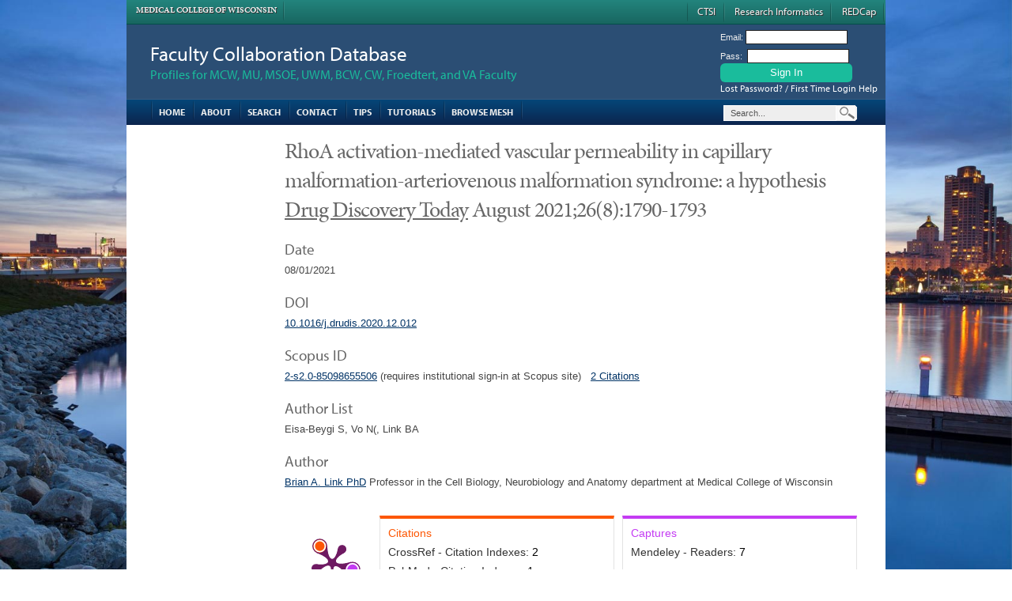

--- FILE ---
content_type: text/html; charset=UTF-8
request_url: https://fcd.mcw.edu/?search/showPublication/id/1485825
body_size: 12091
content:
<!-- page built in 0.034547090530396 seconds --><!DOCTYPE html PUBLIC "-//W3C//DTD XHTML 1.0 Transitional//EN" "http://www.w3.org/TR/xhtml1/DTD/xhtml1-transitional.dtd">
<html xmlns="http://www.w3.org/1999/xhtml" xml:lang="en">
<head>
  <!-- default template -->
  <title>Faculty Collaboration Database - RhoA activation-mediated vascular permeability in capillary malformation-arteriovenous malformation syndrome: a hypothesis  Drug Discovery Today August 2021;26(8):1790-1793</title>
  <meta name="description" content="">
  <meta name="keywords" content="">
<meta http-equiv="content-type" content="text/html; charset=utf-8" />  <!-- self
<link rel="stylesheet" href="css/reset-fonts-grids.css" type="text/css" media="screen,projection" />
<link rel="stylesheet" href="css/base-min.css" type="text/css" media="screen,projection" />
<link rel="stylesheet" href="css/fcdTable.css" type="text/css" media="screen,projection" /> --> 
<script type="text/javascript" src="//use.typekit.net/zws5ltw.js"></script>
<script type="text/javascript">try{Typekit.load();}catch(e){}</script>
<!-- Grid960 -->
<link rel="stylesheet" type="text/css" href="css/grid960/reset.css" />
<link rel="stylesheet" type="text/css" href="css/grid960/960.css" />
<!-- not just a grid -->  
<link rel="stylesheet" type="text/css" href="css/notjustagrid/grid960.css" media="screen" />
<link rel="stylesheet" type="text/css" href="css/notjustagrid/tables.css" />
<link rel="stylesheet" type="text/css" href="css/notjustagrid/forms.css" />
<link rel="stylesheet" type="text/css" href="css/notjustagrid/helpers.css" />
<link rel="stylesheet" type="text/css" href="css/notjustagrid/ux.css" />
<script src="https://fcd.mcw.edu/phpLiteFramework/thirdParty/jquery/jquery-3.7.1.js" integrity="sha256-eKhayi8LEQwp4NKxN+CfCh+3qOVUtJn3QNZ0TciWLP4=" crossorigin="anonymous"></script>
<script src="https://fcd.mcw.edu/phpLiteFramework/thirdParty/jquery-ui/jquery-ui-1.13.2.min.js" ></script>
<script src="https://fcd.mcw.edu/phpLiteFramework/util/javascript/plf.js" type="text/javascript"></script>
<script src="https://fcd.mcw.edu/phpLiteFramework/thirdParty/clipboardjs/clipboard.min.js" type="text/javascript"></script>

<style type="text/css">@import url(https://fcd.mcw.edu/phpLiteFramework/thirdParty/dhtmlCalendar/jscalendar-1.0/calendar-system.css);</style>
  
  <style>.calendar thead .title {
    background: grey;
}</style>
<script type="text/javascript" src="https://fcd.mcw.edu/phpLiteFramework/thirdParty/dhtmlCalendar/jscalendar-1.0/calendar.js"></script><script type="text/javascript" src="https://fcd.mcw.edu/phpLiteFramework/thirdParty/dhtmlCalendar/jscalendar-1.0/lang/calendar-en.js"></script><script type="text/javascript" src="project/conf/calendar-setup.js"></script>
<style type="text/css">acronym{border-bottom: #000 1px dotted} .plf_status_red {color:red;}</style>

<!-- self defined -->
<link rel="stylesheet" type="text/css" href="css/mylayout.css" />
<link rel="stylesheet" type="text/css" href="css/mytext.css" />

</head>

<body id="home">
<img id="background" src="images/milwaukee2.jpg" class="bgwidth" style="z-index:-1 !important;"><div class="container_16" style="z-index:999 !important;">
<div id="ctsi-bar"><a href="http://www.mcw.edu/" target="_blank" class="mcw">Medical College of Wisconsin</a><div style="float:right;clear:none;"><div class="imgdivider"></div><a href="https://ctsi.mcw.edu/ " target="_blank">CTSI</a><a href="https://ctri.mcw.edu" target="_blank">Research Informatics</a><a href="https://redcap.mcw.edu" target="_blank">REDCap</a></div></div>
  <div id="header">
    <div id="logoLogin">
      <div class="grid_11"><h1><a href="?">Faculty Collaboration Database</a></h1>
      <h2>Profiles for MCW, MU, MSOE, UWM, BCW, CW, Froedtert, and VA Faculty</h2>
      </div>
      <div class="grid_5"><div id="loginForm"><form name="form" id="form" method="POST" action="https://fcd.mcw.edu/?admin/login"> Email: <input type="text"  name="username" id="username" /><br /> Pass: &nbsp;<input type="password"  name="password" id="password" /><br />  <input type="submit" label="hi" name="loginBtn" id="loginBtn" value="Sign In" />  <input type="hidden" name="hiddenXYZ123"/>  <input type="hidden" name="module" value="admin"/>  <input type="hidden" name="func" value ="login"/></form><a href="https://fcd.mcw.edu/?admin/lostPassword">Lost Password? / First Time Login Help</a></div><div class="clear"></div></div>
      <div class="clear"></div>
    </div>
    <div id="navbar"> 
      <div class="grid_12"><ul> <li class="home"><a href="?">Home</a></li> <li class="about"><a href="https://fcd.mcw.edu/?content/about">About</a></li> <li class="search"><a href="https://fcd.mcw.edu/?search/search">Search</a></li> <li class="help"><a href="https://fcd.mcw.edu/?admin/help">Contact</a></li> <li class="tips"><a title="Discover search tips" href="https://fcd.mcw.edu/?content/tips">Tips</a></li> <li class="screencasts"><a title="View videos and other help resources" href="https://fcd.mcw.edu/?content/help">Tutorials</a></li> <li class="mesh"><a title="Browse the MESH hierarchy" href="https://fcd.mcw.edu/?search/showTerm/id/1000048">Browse MESH</a></li> <li class="last"><a href="#">&nbsp;</a></li></ul></div>
      <div class="grid_4"><div id="search"><div id="searchBarf"><form name="form" id="form" method="GET" action="https://fcd.mcw.edu/?search/search"> <input id="TERM" type="text" name="TERM" maxlength="100" value="Search..." onclick="if(this.value == 'Search...') this.value='';" onblur="if(this.value.length == 0) this.value='Search...';"/> <input id="submitBtn" name="submitBtn" type="submit" value="Search" /> <input type="hidden" name="hiddenXYZ123"> <input type="hidden" name="LIVE" value="1"> <input type="hidden" name="module" value="search"> <input type="hidden" name="func" value="search"></form></div></div></div>
      <div class="clear"></div>
      
    </div>
  </div>
  
  <div id="mainarea">
    <div class="grid_3">
      <a name="TopOfMenu"></a><script type="text/javascript"> 
    jQuery(document).ready(function() {
      jQuery("div.toggleb_container").hide();
      jQuery("noDiv").addClass("active").next().show();
      //jQuery("div.triggerb").click(function() {
      //  if( jQuery(this).next().is(":hidden") ) {
      //    jQuery(".triggerb").removeClass("active").next().slideUp(); 
      //    jQuery(this).toggleClass("active").next().slideDown(); 
      //  }
      //  else {
      //    jQuery(this).toggleClass("active").next().slideToggle("fast");
      //  }
      //  return false;
      //});
    });
    
    function activeMenu(inDiv) {
      var thisDiv = "div#" + inDiv;
      if(jQuery(thisDiv).next().is(":hidden")) {
        jQuery(".triggerb").removeClass("active").next().slideUp();
        jQuery(thisDiv).toggleClass("active").next().slideDown();}
      else { jQuery(thisDiv).toggleClass("active").next().slideToggle("fast");}
    };

  </script><div class="sidebarhome"><div class="accordCotn"></div></div>
    </div>
    <div class="grid_13">
      <div id="maincontent">
        <h4 id="subtitle">RhoA activation-mediated vascular permeability in capillary malformation-arteriovenous malformation syndrome: a hypothesis  <u>Drug Discovery Today</u> August 2021;26(8):1790-1793</h4> 

        <h4>Date</h4> 08/01/2021<br/><h4>DOI</h4><a target="_blank" href="https://doi.org/10.1016/j.drudis.2020.12.012">10.1016/j.drudis.2020.12.012</a><h4>Scopus ID</h4><a target="_blank" href="https://www.scopus.com/record/display.uri?eid=2-s2.0-85098655506&origin=inward&txGid=cdfc724d23df65016cb01d9b348aac7c">2-s2.0-85098655506</a> (requires institutional sign-in at Scopus site)  &nbsp; <a target="_blank" title="View 2 citations (Source: Scopus)" href="https://www.scopus.com/inward/citedby.uri?partnerID=HzOxMe3b&scp=85098655506&origin=inward">2 Citations</a><h4>Author List</h4>Eisa-Beygi S, Vo N(, Link BA<h4>Author</h4><a href="https://fcd.mcw.edu/?faculty/view/name/Brian_A._Link_PhD/id/1952">Brian A. Link PhD</a> Professor in the Cell Biology, Neurobiology and Anatomy department at Medical College of Wisconsin<br/><br/><br/><a href="https://plu.mx/plum/a/?elsevier_id=2-s2.0-85098655506" data-hide-when-empty="true" class="plumx-details"></a><br/><br/><div class='altmetric-embed' data-link-target="_blank" data-hide-less-than='1' data-badge-type='medium-donut' data-badge-details='right' data-doi='10.1016/j.drudis.2020.12.012'></div>

      </div>
    </div>
    <div class="clear"></div>
    <div class="spacer"></div>
  </div>
  
  <div id="footer">
    
    <div id="wholeline" class="grid_full"></div>
    <div class="clear"></div>
    <div id="partners">
    <a target="_blank" href="https://ctsi.mcw.edu/about/history/partners/"><img alt="Blood Center of Wisconsin" src="images/partners2/fp-versiti.jpg" alt="Blood Center of Wisconsin" height="55"></a>
    <a target="_blank" href="https://ctsi.mcw.edu/about/history/partners/"><img alt="Children's Wisconsin" src="images/partners2/fp-chw.png" alt="Children's Wisconsin" height="55"></a>
    <a target="_blank" href="https://ctsi.mcw.edu/about/history/partners/"><img alt="Zablocki VA Medical Center" src="images/partners2/fp-va.jpg" alt="Zablocki VA Medical Center"  height="55"></a>
    <a target="_blank" href="https://ctsi.mcw.edu/about/history/partners/"><img alt="Medical College of Wisconsin" src="images/partners2/fp-mcw.jpg" alt="Medical College of Wisconsin"  height="55"></a> 
    </div>
    <div id="partners2">
    <a target="_blank" href="https://ctsi.mcw.edu/about/history/partners/"><img alt="Marquette University" src="images/partners2/fp-mu-1.jpg" alt="Marquette University"  height="55"></a>
    <a target="_blank" href="https://ctsi.mcw.edu/about/history/partners/"><img alt="Froedtert Hospital" src="images/partners2/fp-fm.jpg" alt="Froedtert Hospital"  height="55"></a>
    <a target="_blank" href="https://ctsi.mcw.edu/about/history/partners/"> <img alt="Milwaukee School of Engineering" src="images/partners2/fp-msoe.jpg" alt="Milwaukee School of Engineering"  height="55"></a>
    <a target="_blank" href="https://ctsi.mcw.edu/about/history/partners/"><img alt="University of Wisconsin - Milwaukee" src="images/partners2/fp-uwm.jpg" alt="University of Wisconsin - Milwaukee" height="55"></a>
    </div>
    <div id="copyright">
      <p><a href="https://ctsi.mcw.edu" target="_blank"><img src="images/ctsi-seal2.png" align="right" width="90" height="90"></a><strong>&copy; 2026 <a style="color:#fff;" href="https://ctsi.mcw.edu" target="_blank">Clinical & Translational Science Institute</a></strong><br/>
       Medical College of Wisconsin<br/>
       8701 Watertown Plank Road<br/>
       Milwaukee, WI 53223</p>
       <p>Publication and ontology data from <a href="https://www.ncbi.nlm.nih.gov/" target="_blank">NCBI</a> | <a href="https://www.ncbi.nlm.nih.gov/home/about/policies/" target="_blank">Disclaimer and Copyright</a>
</p>
<p>This site is a collaborative effort of the Medical College of Wisconsin and the Clinical and Translational Science Institute (CTSI), part of the Clinical and Translational Science Award program funded by the National Center for Advancing Translational Sciences (Grant Number 2UL1TR001436) at the National Institutes of Health (NIH).</p>
</div>

    <div class="clear"></div><div style="position: absolute; top: -250px; left: -250px;"><a href="https://fcd.mcw.edu/hp/subdued.php">preservation</a></div>
  </div>
  <!-- jenkins-Faculty Collaboration Database - FCD fcd.mcw.edu-749 fe0db751c0b0343aa56e6d377e984808e517c556 -->
  <div class="hspacer"></div>

</div>
<!-- plu.mx service that gives insignts into each publication (https://plu.mx/)-->
<script type="text/javascript" src="//cdn.plu.mx/widget-popup.js"></script>
<script type="text/javascript" src="//cdn.plu.mx/widget-details.js"></script>


<!-- api.altmetric.com service that also gives insights into each publication (https://www.altmetric.com/) -->
<script type='text/javascript' src='//d1bxh8uas1mnw7.cloudfront.net/assets/embed.js'></script>

</body>
</html>
<!-- page built in 0.034547090530396 seconds -->


--- FILE ---
content_type: text/css
request_url: https://fcd.mcw.edu/css/notjustagrid/grid960.css
body_size: 692
content:
/* Not Just a Grid v1.0 (c) 2011 Al Redpath / Outrageous Creations! Licenced under an MIT Licence*/
#container {width:960px;position:relative;margin:auto;}
.full, .half, .threequarter, .quarter,.third,.twothird,.fifth,.twofifth,.threefifth,.fourfifth,.sixth,.fivesixth {float:left;display:inline;margin:0px 10px 0px 10px;padding:0px;}
.full {width:940px;}
.half {width:460px;}
.threequarter {width:700px;}
.quarter {width:220px;}
.third {width:300px;}
.twothird {width:620px;}
.fifth {width:172px;}
.twofifth {width:364px;}
.threefifth {width:556px;}
.fourfifth {width:748px;}
.sixth {width:140px;}
.fivesixth {width:780px;}
.first {margin-left:0px;}
.last {margin-right:0px;}

--- FILE ---
content_type: text/css
request_url: https://fcd.mcw.edu/css/notjustagrid/tables.css
body_size: 3663
content:
/* Not Just a Grid v1.0 (c) 2011 Al Redpath / Outrageous Creations! Licenced under an MIT Licence*/
/* ---------------------------------------------------------------------------- */
/* Plain Table ---------------------------------------------------------------- */
/* ---------------------------------------------------------------------------- */
table.plain {color:#000;font: 11px "Trebuchet MS", Arial, Helvetica, sans-serif;letter-spacing:2px;border-spacing:1px;border-collapse:collapse;}
table.plain caption {font-weight: bold;font-style:italic;text-transform:uppercase;letter-spacing:3px;text-align:right;margin:0px 10px 0px 0px;padding:0px;color:#444;caption-side: bottom;}
table.plain td, table.plain th {padding:4px 6px 4px 6px;border:1px solid #bbb;}
/* ----- */
/* thead */
/* ----- */
table.plain thead {color:#444;font-size:12px;font-weight:bold;text-transform:uppercase;text-shadow: 0 1px 1px rgba(255,255,255,0.9);}
table.plain thead th, table.plain thead td {padding:6px;}
table.plain thead tr {background:#eee url(../images/notjustagrid/misc/transoverlay-mattesoft.png) repeat-x;}
/* ----- */
/* tfoot */
/* ----- */
table.plain tfoot tr {background:#eee url(../images/notjustagrid/misc/transoverlay-mattesoft.png) repeat-x;}
table.plain tfoot {font-size: 10px;}
/* ----- */
/* tbody */
/* ----- */
table.plain tbody tr th {text-align:right;font-weight:bold;background:#eee url(../images/notjustagrid/misc/greycorner-even.gif) top left no-repeat;}
/* ---------------------------------------------------------------------------- */
/* Datalist Table ------------------------------------------------------------- */
/* ---------------------------------------------------------------------------- */
table.datalist {color:#000;font: 11px "Trebuchet MS", Arial, Helvetica, sans-serif;letter-spacing:2px;border-spacing:1px;border-collapse:collapse;}
table.datalist caption {font-weight: bold;font-style:italic;text-transform:uppercase;letter-spacing:3px;text-align:right;margin:0px 10px 0px 0px;padding:0px;color:#444;caption-side: bottom;}
table.datalist td, table.datalist th {padding:4px 6px 4px 6px;border:1px solid #bbb;}
/* ----- */
/* thead */
/* ----- */
table.datalist thead {color:#444;font-size:12px;font-weight:bold;text-transform:uppercase;text-shadow: 0 1px 1px rgba(255,255,255,0.9);}
table.datalist thead th,table.datalist thead td  {padding:6px;}
table.datalist thead tr {background:#eee url(../images/notjustagrid/misc/transoverlay-matte.png) repeat-x;}
/* ----- */
/* tfoot */
/* ----- */
table.datalist tfoot tr {background:#eee url(../images/notjustagrid/misc/transoverlay-matte.png) repeat-x;}
table.datalist tfoot td, table.datalist tfoot th {font-size: 10px;}
/* ----- */
/* tbody */
/* ----- */
table.datalist tbody tr th {text-align:right;background:url(../images/notjustagrid/misc/greycorner-even.gif) top left no-repeat; /* Background image for browser which don't support nth-child */}
table.datalist tbody tr:hover {background-color:#dcdcdc;} /* Hover colour for Internet Explorer and other browsers which don't support nth-child */
table.datalist tbody tr:nth-child(odd) {background-color:#e6e6e6;}
table.datalist tbody tr:nth-child(even) {background-color:#eee;}
table.datalist tbody tr:nth-child(odd):hover {background-color:#dcdcdc;}
table.datalist tbody tr:nth-child(even):hover {background-color:#d5d5d5;}
table.datalist tbody tr:nth-child(odd) th {background:url(../images/notjustagrid/misc/colourcorner-even.gif) top left no-repeat;}
table.datalist tbody tr:nth-child(even) th {background:url(../images/notjustagrid/misc/colourcorner-odd.gif) top left no-repeat;}

--- FILE ---
content_type: text/css
request_url: https://fcd.mcw.edu/css/notjustagrid/helpers.css
body_size: 2406
content:
/* Not Just a Grid v1.0 (c) 2011 Al Redpath / Outrageous Creations! Licenced under an MIT Licence*/
.text_center {text-align:center;}
.text_right {text-align:right;}
.obj_right{float:right;}
.obj_left{float:left;}
.top_margin_10 {margin-top:10px;}
.top_margin_20 {margin-top:20px;}
.bottom_margin_10 {margin-bottom:10px;}
.bottom_margin_20 {margin-bottom:20px;}
.left_margin_10 {margin-left:10px;}
.left_margin_20 {margin-left:20px;}
.right_margin_10 {margin-right:10px;}
.right_margin_20 {margin-right:20px;}
.vpad_10 {padding:10px 0px;}
.vpad_20 {padding:20px 0px;}
.bg_lightgrey {background-color:#ddd}
.bg_mediumgrey {background-color:#aaa}
.bg_lightblue {background-color:#b0c4de}
.bg_mediumblue {background-color:#7e9ec7}
.bg_yellowgreen {background-color:#adff2f}
.bg_greenyellow {background-color:#9acd32}
.round_5 {-moz-border-radius:5px;-webkit-border-radius:5px;border-radius:5px;}
.round_10 {-moz-border-radius:10px;-webkit-border-radius:10px;border-radius:10px;}
.round_15 {-moz-border-radius:15px;-webkit-border-radius:15px;border-radius:15px;}
.round_20 {-moz-border-radius:20px;-webkit-border-radius:20px;border-radius:20px;}
.blackborder {border:1px solid black;}
.blackborder_dotted {border:1px dotted black;}
.blackborder_inner {-moz-box-shadow:inset 0 0 0 1px #000; -webkit-box-shadow:inset 0 0 0 1px #000; box-shadow:inset 0 0 0 1px #000;}
.hiddentext {text-indent:-10000px;}
.shadow_out_0{-moz-box-shadow: 0 0 8px rgba(0, 0, 0, 0.5); -webkit-box-shadow: 0 0 8px rgba(0, 0, 0, 0.5); box-shadow: 0 0 8px rgba(0, 0, 0, 0.5);}
.shadow_out_2{-moz-box-shadow: 0 2px 8px rgba(0, 0, 0, 0.5); -webkit-box-shadow: 0 2px 8px rgba(0, 0, 0, 0.5); box-shadow: 0 2px 8px rgba(0, 0, 0, 0.5);}
.shadow_out_4{-moz-box-shadow: 0 4px 8px rgba(0, 0, 0, 0.5); -webkit-box-shadow: 0 4px 8px rgba(0, 0, 0, 0.5); box-shadow: 0 4px 8px rgba(0, 0, 0, 0.5);}
.shadow_in_0{-moz-box-shadow:inset 0 0 8px rgba(0, 0, 0, 0.5); -webkit-box-shadow:inset 0 0 8px rgba(0, 0, 0, 0.5); box-shadow:inset 0 0 8px rgba(0, 0, 0, 0.5);}
.shadow_in_2{-moz-box-shadow:inset 0 2px 8px rgba(0, 0, 0, 0.5); -webkit-box-shadow:inset 0 2px 8px rgba(0, 0, 0, 0.5); box-shadow:inset 0 2px 8px rgba(0, 0, 0, 0.5);}
.shadow_in_4{-moz-box-shadow:inset 0 4px 8px rgba(0, 0, 0, 0.5); -webkit-box-shadow:inset 0 4px 8px rgba(0, 0, 0, 0.5); box-shadow:inset 0 4px 8px rgba(0, 0, 0, 0.5);}
.clear {clear:both;}

--- FILE ---
content_type: text/css
request_url: https://fcd.mcw.edu/css/notjustagrid/ux.css
body_size: 6182
content:
/* Not Just a Grid v1.0 (c) 2011 Al Redpath / Outrageous Creations! Licenced under an MIT Licence*/
/* ---------------------------------------------------------------------------- */
/* Filetype hint icons -------------------------------------------------------- */
/* ---------------------------------------------------------------------------- */
a[href ^='mailto:'] {padding-right: 10px;background: transparent url(../images/notjustagrid/icons/icon-email-tiny.png) no-repeat right top;}
a[href $='.pdf'] {padding-right: 10px;background: transparent url(../images/notjustagrid/icons/icon-pdf-tiny.png) no-repeat right top;}
a[href $='.xls'] {padding-right: 10px;background: transparent url(../images/notjustagrid/icons/icon-excel-tiny.png) no-repeat right top;}
a[href $='.ppt'] {padding-right: 10px;background: transparent url(../images/notjustagrid/icons/icon-powerpoint-tiny.png) no-repeat right top;}
a[href $='.doc'] {padding-right: 10px;background: transparent url(../images/notjustagrid/icons/icon-word-tiny.png) no-repeat right top;}
a[href $='.rtf'] {padding-right: 10px;background: transparent url(../images/notjustagrid/icons/icon-document-tiny.png) no-repeat right top;}
a[href $='.txt'] {padding-right: 10px;background: transparent url(../images/notjustagrid/icons/icon-document-tiny.png) no-repeat right top;}
a[href $='.wmv'] {padding-right: 10px;background: transparent url(../images/notjustagrid/icons/icon-video-tiny.png) no-repeat right top;}
a[href $='.mov'] {padding-right: 10px;background: transparent url(../images/notjustagrid/icons/icon-video-tiny.png) no-repeat right top;}
a[href $='.avi'] {padding-right: 10px;background: transparent url(../images/notjustagrid/icons/icon-video-tiny.png) no-repeat right top;}
a[href $='.mpg'] {padding-right: 10px;background: transparent url(../images/notjustagrid/icons/icon-video-tiny.png) no-repeat right top;}
a[href $='.swf'] {padding-right: 10px;background: transparent url(../images/notjustagrid/icons/icon-video-tiny.png) no-repeat right top;}
a[href $='.flv'] {padding-right: 10px;background: transparent url(../images/notjustagrid/icons/icon-video-tiny.png) no-repeat right top;}
a[href $='.f4v'] {padding-right: 10px;background: transparent url(../images/notjustagrid/icons/icon-video-tiny.png) no-repeat right top;}
a[href $='.rss'] {padding-right: 10px;background: transparent url(../images/notjustagrid/icons/icon-rss-tiny.png) no-repeat right top;}
a[href $='.rm'] {padding-right: 10px;background: transparent url(../images/notjustagrid/icons/icon-video-tiny.png) no-repeat  right top;}
/* ---------------------------------------------------------------------------- */
/* error boxes ---------------------------------------------------------------- */
/* ---------------------------------------------------------------------------- */
.warning, .error, .success, .question {border:1px solid #ccc !important;color:#333 !important;padding:15px 15px 15px 70px;background-repeat:no-repeat;background-position:10px 10px;/*-moz-border-radius:12px;-webkit-border-radius:12px;border-radius:12px; -webkit-box-shadow: 0px 2px 4px rgba(0, 0, 0, .7); -moz-box-shadow: 0px 2px 4px rgba(0, 0, 0, .7); box-shadow: 0px 2px 4px rgba(0, 0, 0, .7);*/margin:20px;text-align:left;position:relative;}
.warning {border:2px solid #d18819;background-image: url(../images/notjustagrid/icons/icon-warning-large.png);background-color:#FFFFCC;color:#660000;}
.error {border:2px solid #b04242;background-image: url(../images/notjustagrid/icons/icon-error-large.png);background-color:#f6d4d7;color:#660000;}
/*.success {border:2px solid #459a2a;background-image: url(../images/notjustagrid/icons/icon-success-large.png);background-color:#e0ffc7;color:#2a4f0b;}*/
.success {border:1px solid #459a2a;background-image: url(../images/notjustagrid/icons/icon-success-large.png);background-color:#e0ffc7;/*color:#2a4f0b;*/}
.question {border:2px solid #637ec1;background-image: url(../images/notjustagrid/icons/icon-question-large.png);background-color:#dde2ee;color:#2e52aa;}
.warning div, .error div, .success div, .question div {border:10px solid transparent;height:0px;width:0px;position:absolute;bottom:-25px;left:75px;}
.warning div {border-top:15px solid #d18819;}
.error div {border-top:15px solid #b04242;}
.success div {border-top:15px solid #459a2a;}
.question div {border-top:15px solid #637ec1;}
/* ---------------------------------------------------------------------------- */
/* Pagination styles ---------------------------------------------------------- */
/* ---------------------------------------------------------------------------- */
div.pagescontainer {padding: 3px;margin: 3px;text-align:right;color:#eee;}
div.pagescontainer a, div.pagescontainer span.ghost, div.pagescontainer span.current {font: bold 12px "Trebuchet MS", Arial, Helvetica,sans-serif;text-transform:uppercase;text-decoration: none;line-height:30px;letter-spacing:1px;color: #444;padding: 3px 8px 3px 8px;height:30px;margin:2px;text-align:center;text-shadow: 0 -1px 1px rgba(0,0,0,0.25);border-bottom: 1px solid rgba(0,0,0,0.4);border-top: 1px solid rgba(255,255,255,0.4);border-right: 1px solid rgba(0,0,0,0.4);border-left: 1px solid rgba(255,255,255,0.4);border-radius:15px;-moz-border-radius:15px;-webkit-border-radius: 15px;box-shadow: 0 1px 3px rgba(0,0,0,0.5);-moz-box-shadow: 0 1px 3px rgba(0,0,0,0.5);-webkit-box-shadow: 0 1px 3px rgba(0,0,0,0.5);text-shadow: 0 1px 1px rgba(255,255,255,0.8);background:#ccc url(../images/notjustagrid/misc/transoverlay-matte.png) repeat-x;}
div.pagescontainer a:hover, div.pagescontainer a:active {background-color:#afc243;color: #fff !important;text-shadow: 0 -1px 1px rgba(0,0,0,0.5);}
div.pagescontainer span.ghost {	border-bottom: 1px solid rgba(0,0,0,0.1);border-top: 1px solid rgba(0,0,0,0.1);border-right: 1px solid rgba(0,0,0,0.1);border-left: 1px solid rgba(0,0,0,0.1); background-color:#fff;color:#ccc; box-shadow: 0 1px 3px rgba(0,0,0,0.2);-moz-box-shadow: 0 1px 3px rgba(0,0,0,0.2);-webkit-box-shadow: 0 1px 3px rgba(0,0,0,0.2);}
div.pagescontainer span.current {background-color: #5c7d98;color: #fff;text-shadow: 0 -1px 1px rgba(0,0,0,0.5);}





--- FILE ---
content_type: text/css
request_url: https://fcd.mcw.edu/css/mylayout.css
body_size: 27857
content:
/*
 * MYLAYOUT.CSS (layout goes here), version: 0.2 
 *
 * * */

html { margin:0; padding:0; }   
body { margin:0 auto; padding:0; /* background: #6e818c; #767e7e; #6f7e84; #99A6AC; */ 
  /*background: #f0f3fc;*/ 
  /* old browsers *
  background: -moz-linear-gradient(top, #99A6AC 0%, #A4AFB2 30%, #8A9BA0 50%, #99A6AC 80%); /* firefox *
  background: -webkit-gradient(linear, left top, left bottom, color-stop(0%,#99A6AC), color-stop(30%,#A4AFB2), color-stop(50%,#8A9BA0), color-stop(80%,#99A6AC)); /* webkit *
  filter: progid:DXImageTransform.Microsoft.gradient( startColorstr='#99A6AC', endColorstr='#99A6AC',GradientType=0 ); /* ie *
  background: -o-linear-gradient(top, #99A6AC 0%,#A4AFB2 30%,#8A9BA0 50%,#99A6AC 80%); /* opera */ 
}

.frontPagePubList li {
    padding-bottom: 3px;
    padding-top: 8px;
}

fieldset { border:1px solid;
padding-left:5px;
padding-right:5px;}

legend {
  padding: 0.2em 0.5em;
  font-size:110%;
  font-weight:bold;
  text-align:center;
  }
.last a:hover {background-image:none !important;}

/* * * * * *  layout  * * * * * */
.box, .threefifth.text.boxpad_10.round_10.shadow_out_2, .tagCloud.text.boxpad_10.round_10.shadow_out_2 {background-color:#f7f7f9; box-shadow:none; -moz-box-shadow:none;-webkit-box-shadow:none;border:1px solid #e1e1e8;border-radius:4px; -moz-border-radius: 4px; -webkit-border-radius: 4px;padding:15px;margin:0 0 20px 0;}
.box h4 {padding:0;margin:-10px 0 0 0;}

#loginForm {float:right;margin-right:20px;}
.container_16 {z-index:999 !important;}
#background {
position: fixed;
top: 0;
left: 0;
min-width: 100%;
min-height: 100%;
z-index: -1 !important;
}

.uploadPhoto img {padding:4px 0 0 0 !important;border:none !important;}
#photo img {float:left;padding:4px; border:1px solid #ccc;}

.bgwidth {
width: 100%;
}
#cvDownloadIcons {margin:10px 0 20px 0;}
#cvDownloadIcons .cv-pdf {background-image:url(images/icon-pdf.png);}
#cvDownloadIcons .cv-word {background-image:url(images/icon-word.png);}
#cvDownloadIcons .cv-word, #cvDownloadIcons .cv-pdf {background-repeat:no-repeat;padding:4px 0 4px 28px;font-family:"myriad-pro"; text-decoration:none;color:#666;margin-right:14px;display:inline-block;}
#cvDownloadIcons .cv-word:hover, #cvDownloadIcons .cv-pdf:hover {color:#003366;}
#photo {width:120px;float:left;padding-bottom:10px;}
#photo img {}
.Pubs {margin-bottom:20px;}
.person-interact {width:200px;float:left;}
.socialIcons{display:block;clear:both;padding-bottom:20px;}
#peopleInfo  {float:left; margin-right:40px;font-family:'myriad-pro';width:300px;}
#photo {float:left; margin-right:14px;}
#vtab {display:block;clear:both;}
#vtab ul {display:none !important;}
.Research.Experience, .Research.Areas, .Clinical.Expertise, .Methodologies, .Leadership, .MCW, .Educational {width:100% !important;}
.Research.Experience li, .Research.Areas  li, .Clinical.Expertise  li, .Methodologies li{width:29%;margin-right:5px;float:left;height:auto;}
.Pubs {clear:both;float:left;width:678px !important;}
#vtab .Grants.Awards{height:auto;margin-bottom:20px;padding:0;border:0;
background-color:transparent; width:100%;}
#vtab .Research.Experience,#vtab .Clinical,#vtab .Research.Areas, #vtab .Methodologies, #vtab .Leadership.Positions, #vtab .MCW, #vtab .Community, #vtab .Educational {height:auto;margin-bottom:20px;margin-right:40px;padding:0;border:0;
background-color:transparent; /*width:250px;float:left;clear:left;*/}
#vtab .Pubs {width:400px;left:right;clear:none;}
#vtab li, #mainarea ul li {padding-left:20px;list-style-type:none; margin-bottom:8px !important;font-weight: normal !important;  background-image:url(images/bullet.png);background-repeat:no-repeat;background-position:5px 6px;}
#vtab li b {font-weight: normal !important;}
.container_16 .grid_13 {width:760px !important;}
#navbar #searchBarf {float:right;margin:-6px 20px 0 0;}
#copyright {padding: 16px 50px;background-image:url(images/black-36.png);margin-bottom:20px;color:#fff;}
#copyright p {color:#fff;}
#copyright a {color:#87cff0; text-decoration:none;}
#partners {padding: 2px 50px;background-color:white;}
#partners2 {padding: 2px 50px;background-color:white;}
#partners img {vertical-align: middle;}
#partners2 img {vertical-align: middle;}
#partners a {padding: 14px 37px;display: inline-block;}
#partners2 a {padding: 14px 52px;display: inline-block;}
#partners a:hover, #partners a:active {background-color:#fff;}
#partners2 a:hover, #partners a:active {background-color:#fff;}

#ctsi-bar .imgdivider {
	width: 1px;
	background-image: url(images/nav_divider.png);
	background-repeat: no-repeat;
	display: inline-block;
	height: 27px;
	float: left;
	clear: none;
	background-position: left 2px;
}

#ctsi-bar a.mcw {
	font-family: "minion-pro";
	font-size: 14px;
	background-color: transparent !important;
	font-weight: bold;
	text-transform: uppercase !important;
	font-size: 11px !important;
	text-shadow: #333 1px 1px 0;
}

#ctsi-bar  {
	font-family: "myriad-pro";
	color: #fff;
}

#ctsi-bar a {
	display: inline-block;
	text-shadow: #333 1px 1px 0;
	padding: 6px 12px;
	text-decoration: none;
	color: #eee;
	font-family: "myriad-pro";
	background-image: url(images/nav_divider.png);
	background-repeat: no-repeat;
	background-position: 99% 50%;
}

#ctsi-bar a:hover {
	color: #fff;
	background-color: #333 !important;
	text-decoration: none;
}

#ctsi-bar {
	height: 30px;
	border-bottom: 1px solid #024f49;
}

#ctsi-bar {
	background: #23847d;
/* Old browsers */
	background: -moz-linear-gradient(top,#23847d 0%,#186660 100%);
/* FF3.6+ */
	background: -webkit-gradient(linear,left top,left bottom,color-stop(0%,#23847d),color-stop(100%,#186660));
/* Chrome,Safari4+ */
	background: -webkit-linear-gradient(top,#23847d 0%,#186660 100%);
/* Chrome10+,Safari5.1+ */
	background: -o-linear-gradient(top,#23847d 0%,#186660 100%);
/* Opera 11.10+ */
	background: -ms-linear-gradient(top,#23847d 0%,#186660 100%);
/* IE10+ */
	background: linear-gradient(to bottom,#23847d 0%,#186660 100%);
/* W3C */
	filter: progid:DXImageTransform.Microsoft.gradient(startColorstr='#23847d',endColorstr='#186660',GradientType=0);
/* IE6-9 */
}

div.withBorder { border:solid 1px #ccc; padding:0px; 
    /* round border-radius:9px; -moz-border-radius:9px; -khtml-border-radius:9px; -webkit-border-radius:9px;   */ 
    /* shadow/ box-shadow:0 2px 8px rgba(0, 0, 0, 0.5); -moz-box-shadow:0 2px 8px rgba(0, 0, 0, 0.5); 
                 -webkit-box-shadow:0 2px 8px rgba(0, 0, 0, 0.5); min-height:680px; } *

div.logoPosition{ padding:4px 0 0 12px; }
div.spacer     { height: 20px; }
div.hfspacer   { height: 15px; }
div.hspacer    { height: 10px; }
div.right      { float: right; }
div.center     { padding: 0 12px 0 12px; }
div.inactive   { display: none; }
div.sidebar    { padding: 0 12px 0 12px; width: 180px; left: 860px; top: 200px; /* position:absolute; */ }
div.white      { background: white; padding: 8px; }
div.boxpad_10  { padding:15px;}

div.topPadding  { padding:24px 0 0 0; }
.leftPadding    { padding:0 0 0 10px; }
.rightPadding   { padding:0 10px 0 0; }
div#maincontent { padding:10px; }
.socialIcons img{ padding:0 7px 0 0;}
.pLeft {padding:0 0 0 10px;}

.recentVisitor { clear:both; display:block; }
.recentVisitor img {float:left; padding-right:4px; padding-bottom:4px;}

.externalFacultyList { clear:both; display:block; padding-top:10px; padding-left:20px; padding-right:20px;}
.externalFaculty { clear:both; display:block; }
.externalFaculty img {float:left; padding-right:8px; padding-bottom:8px;}

#cvDownloadIcons img {padding:3px;}

#photo img {padding-bottom:5px}
div#ctsaBanner {padding: 24px 0 0 8px;}

/* * * * * * * * * * * * * * * * * * * * * * * * * */
/* * * * * *  HEADER AND FOOTER THINGS   * * * * * */
/* * * * * * * * * * * * * * * * * * * * * * * * * */

/* * * * * *  main menu  * * * * * */
div#navbar      { font-size:11px; border-bottom:solid #FFF 1px; /* background:url(../images/menu_silverb.jpg) no-repeat left top; */
background-color: #002656;
border-top: 1px solid #385A7E;
background-image:url(images/nav-blue.png);
}
div#navbar ul   { margin:0 0 0 20px; list-style-type:none; white-space:nowrap;border-left:1px groove #333!important; }
div#navbar li   { display:inline-block; float:left; margin:0; padding:0; width:auto;}
div#navbar li a { display:block; padding: 8px 10px 8px 10px; font-size:12px; color:#eeeeee; text-decoration:none; outline:none;font-family:"myriad-pro";text-transform:uppercase; font-weight: bold;background-image:url(images/nav_divider.png);background-position:middle right;background-repeat:no-repeat;}
div#navbar li.selected{ font-weight:bold; }
div#navbar a:hover { background:url(images/nav-blue.png)repeat-x 0 -35px;}

#navbar .last a {cursor:default;width:10px;padding:8px 2px;}
/* * * * * *  tab navigation  * * * * * */
ul#tabItems    { margin:0 0 0 5px; padding:0; list-style:none;}
ul#tabItems li { margin:0 1px 0 0; float:left;}
ul#tabItems a      { background:url(../images/tabs_rd.png) left  top; display:block; height:2em; padding-left:9px; 
                     text-decoration:none; float:left; font-size:12px; font-weight:bold; color:#555;}
ul#tabItems a span { background:url(../images/tabs_rd.png) right top; display:block; line-height:2em; padding-right:9px;}
ul#tabItems a:hover      { background-position:left  -80px;}
ul#tabItems a:hover span { background-position:right -80px;}
ul#tabItems li a.active      { background-position:left  -40px; color:#fff;}
ul#tabItems li a.active span { background-position:right -40px;}

div.tabContent           { border: solid 3px #e3e3e3; clear: left; padding: 0.5em; }
div.tabIconCont          { border: solid 2px #fff; clear: left; padding: 0.5em; }
div.tabContent.inactive  { display: none; }
div.tabContent table     { margin: 0; padding: 0; }
div.tabContent table td  { padding: 5px 0 5px 5px; vertical-align: top; color:#555; }


/* * * * * *  search boxes  * * * * * */
div#search_form   { /* position: absolute; top: 5px; right: 0; */ }
div#search_form fieldset { margin: 0; padding: 0; border: none; background: none; }
div#search_form fieldset input.submit_button { padding: 2px 0px 2px 0px; width: 40px; color: #333; }
div#search_form fieldset input.search_term   { 
    border-color: #666 -moz-use-text-color -moz-use-text-color;
    border-right: medium none;
    border-style: solid;
    border-width: 1px;
    color: #666;
    padding: 2px 2px 2px 28px;
    background: #fff url(../images/search.gif) 2px 2px no-repeat;
}
/*
#searchBar    { position: relative; top: -8px; float: left; }
#searchBar input#searchTerms  { background: #F9F9F6; border: medium none; border-style: solid; border-width: 1px; 
								border-color: #999; color: #666; font-size:11px; }
#searchBar input#searchButton { background: url(../images/searchButton.png) no-repeat scroll left top transparent; 
								border: medium none; color:#999999; font-size:11px; }
#searchBar input#searchTerms  { float:left; height:16px; padding: 2px 0 2px 8px; width: 168px; }
#searchBar input#searchButton { cursor: pointer; float:left; height:22px; padding-bottom: 2px; padding-top: 20px; width:32px; }
*/

/* * * * * *  form  * * * * * */
div#formsList form       { margin: 0 0 0 25px; padding: 8px;  background: #eee; }
div#formsList2 form      { margin: 0 0 0 25px; padding: 8px; background: #F6F6F6; }
div#formsList form ul    { margin: -15px 0 -5px -15px; padding: 0; list-style: none; }
div#formsList form li    { margin-bottom: 1px; padding: 2px; background: #e1e1e1; }
div#formsList form label {
	float: left;
	margin-right: 5px;
	width: 200px;
	text-align: right;
	line-height: 25px; /* This will make the labels vertically centered with the inputs */
	color: #036; 
}

div#formsList form input, 
div#formsList form textarea       { padding: 2px; border: 1px solid #999999; }
div#formsList form input:focus, 
div#formsList form textarea:focus { background: #FFC; }

div#formsList form li#submit        { margin-top: 5px; background: none; }
div#formsList form li#submit button { 
  background: #036;
  border: none;
  padding: 5px 20px 5px 20px;
  border-radius: 15%; /* Don't expect this to work on IE6 or 7 */
  -moz-border-radius: 15%;
  -khtml-border-radius:15%;
  -webkit-border-radius: 15%;
  color: #fff;
  margin-left: 210px;
  cursor: pointer;
}
div#formsList form li#submit button:hover { background:#033; color: #FF9; }


/* * * * *  linkbuilding links  * * * * * */



/* * * * * *  footer  * * * * * */
div#footer    { margin:0 auto; padding:0; min-height:90px; }
div#wholeline { height:1px; background:#D3D3D3;
}


/* * * * * * * * * * * * * * * * * * * * */
/* * * * * *  SIDEBAR THINGS   * * * * * */
/* * * * * * * * * * * * * * * * * * * * */

/* * * * * *  Side Block  * * * * * */
.subheader    { margin: 0px; padding: 0 0 0 5px; color:#357; }
div#sideBlock { margin: 0 0 10px 0; }
#sideBkTitle  { background: url(../images/boxheader.png) no-repeat; background-position: 0 -110px;
				padding: 10px 0 0 60px; width: 278px; height: 26px; }
#sideBkCont   { border-bottom: #CCC solid 1px; border-right: #CCC solid 1px; border-left: #CCC solid 1px;
				padding: 10px; width: 278px; }

div#sideLink  { padding: 0 0 10px 0; }
#sideLkTitle  { background: url(../images/boxheader.png) no-repeat; background-position: 0 -50px; width: 190px; height: 26px; }
#sideLkCont   { border-bottom: #CCC solid 1px; border-right: #CCC solid 1px; border-left: #CCC solid 1px;
				padding: 6px; width: 168px; }
#sideLkTitle.indent20 { padding: 10px 0 0 16px; }
#sideLkTitle.indent30 { padding: 10px 0 0 30px; }


div.accordCotn       { padding: 10px 0 10px 0; }
div.trigger          { background: url(../images/boxheader.png) no-repeat; padding: 1px 0 0 0; 
                       width: 180px; height: 26px; line-height: 26px; }
div.trigger a        { padding: 0 0 0 30px; display: block; font-size: 13px; font-weight: bold; color: #666; text-decoration: none; }
div.trigger a:hover  { color: #036; }
div.toggle_container { border-bottom: #CCC solid 1px; border-right: #CCC solid 1px; border-left: #CCC solid 1px;
                       padding: 6px; width: 166px; overflow: hidden; clear: both; }
div.active           { background-position: left bottom; } /* shift the image to the bottom to show its state -*/

div.trigeditor         { padding:1px 0 0 0; height:24px; line-height:24px; }
div.trigeditor a       { padding:0 0 0 20px; display:block; color:#345; text-decoration: none; }
div.trigeditor a:hover { color: #036; }
div.toggleditor        { margin-left:20px; padding:0; border: #e3e3e3 solid 1px; overflow: hidden; clear: both; }

div.recentVisitorsBar { background:url(../images/boxheaderf.png) no-repeat; padding:1px 0 0 30px; 
                        width:160px; height:26px; line-height:26px; font-size:11px; font-weight:bold; color:#666;}
div.visitorsContainer { border-bottom:1px solid #e3e3e3; border-right:1px solid #e3e3e3; border-left:1px solid #e3e3e3;
                        padding:4px; background:#f9f9f9; width:150px; overflow:hidden; clear:both; }


/* Vertical Menu */
.vMenu         { /* width: 156px; */ }
.vMenu ul      { margin: 0 0 5px 0; list-style-type: none; min-height: 10%; }
.vMenu li      { margin: 2px; border-bottom: 1px solid #ccc; line-height: normal; }
.vMenu li.last { border-bottom: none !important; }
.vMenu li a, .vMenu li a:link, .vMenu li a:active, 
.vMenu li a:visited { padding: 2px; display: block; color: #555; text-decoration: none; font-size:13px; }
.vMenu li:hover, 
.vMenu li a:hover   { color: #033; background: #f3f3f3; /* cursor: pointer; cursor: hand; */ }



/* * * * * * * * * * * * * * * * * * * * * * */
/* * * * * *  MAIN CONTENT THINGS  * * * * * */
/* * * * * * * * * * * * * * * * * * * * * * */

div.boxWithBorder { position: relative; border: solid 10px #f6f; }
div.sectionBox    { position: relative; padding: 10px 15px 10px; border: solid 1px #ccc; background: white; color: #333; width:80%;
                    display: block; border-radius:5px; -moz-border-radius:5px; -khtml-border-radius:5px; -webkit-border-radius:5px; }

div#imageHolder   { margin-top: 20px; margin-bottom: 20px; background: #F6F6EC; height: 80px; }





/* * * * * * * * * * * * * * * * * * * * * * */
/* * * * * *  HOME PAGE THINGS  * * * * * */
/* * * * * * * * * * * * * * * * * * * * * * */

div.sidebarhome { padding:0; }
#homesub        { font-size:13px; margin:0px; padding:0 0 0 5px; color:#395969; border-bottom:1px solid #ccc !important;}

div.tagCloud    { margin:0 0 0 8px; width:280px; background:#f7f7f9;}

div.triggerb          { background:url(../images/boxheaderf.png) no-repeat; padding:1px 0 0 0; 
                        width:160px; height:26px; line-height:26px; }
div.triggerb a        { padding:0 0 0 30px; display:block; font-size:11px; font-weight:bold; color:#666; text-decoration: none; }
div.triggerb:hover    { background-position:left bottom; }
div.triggerb a:hover  { color:#036; }
div.toggleb_container { border-bottom:#e3e3e3 solid 1px; border-right:#e3e3e3 solid 1px; border-left:#e3e3e3 solid 1px;
                        padding:6px; background:#f9f9f9; width:146px; overflow:hidden; clear:both; }
div.active            { background-position: left bottom; } /* shift the image to the bottom to show its state -*/



div#logoLogin { margin:0; padding:0; background-color:#2b4e74;}
.smallWhite   { font-size: 9pt; color: #fff; }
p.right       { text-align:right; }

#searchBarf   { /*position:relative; float:right;*/ padding: 13px 0 0 18px; }
#searchBarf input{ background:url(../images/searchButtonf.png) no-repeat scroll left top transparent; border:medium none;}
#searchBarf input#TERM { background:#eee; border:medium none; border-style:solid; border-width:1px; 
                         border-color:#fff; color:#555; font-size:11px; }
#searchBarf input{ cursor:pointer; float:left; height:22px; padding-bottom:2px; padding-top:20px; width:32px; }
#searchBarf input#TERM { float:left; cursor:text; height:14px; padding:2px 0 2px 8px; width:133px; }

div#mainbkgd  { z-index:-1; margin:0; padding:0; height:160px; 
  background:#E8EAE9; 
  background:-moz-linear-gradient(top, #E8EAE9 0%, #FFFFFF 50%);
  background:-webkit-gradient(linear, left top, left bottom, color-stop(0%,#E8EAE9), color-stop(50%,#FFFFFF));
  filter:progid:DXImageTransform.Microsoft.gradient( startColorstr='#E8EAE9', endColorstr='#FFFFFF', GradientType=0 );
}
div#mainarea  { min-height:400px; 
background-color:#fff;
/*margin:-140px 0 0 0; padding:0; 
 image as background:*/ margin:0; padding:3px 0 20px 0; 
/* background:url(../images/contents_background.png) repeat-x 0 0;*/
}
div.textBox   { margin:0; padding:8px 15px 15px 15px; }

/* tabs: below is from tabIcons31
div.tabIconCon{ border: solid 1px #ddd; clear:left; margin:0 10px 0 10px; padding:.5em 1em; height:120px; }
ul#tabIcons   { margin:0 0 0 18px; padding:0; list-style:none; }
ul#tabIcons li{ margin:0; padding:3px 4px 0 4px; float:left; background:#ddd; }
ul#tabIcons a     { background:#ddd; display:block; float:left; font-size:13px; height:2em; text-decoration:none; }
ul#tabIcons a span{ background:#e3e3e3; display:block; padding-left:.4em; padding-right:.4em; }
ul#tabIcons a:hover span    { background:#eee; }
ul#tabIcons li a.active span{ background:#fff; } */


/*     for login box      */
div.loginwidth { margin:2px; padding:0px 0px 0px 0px; float:right;margin-right: 20px; }
#loginForm     { margin:0; padding:7px 0 0 0; color:#eeeeee; font-family:"myriad-pro"; font-size:11px; }
#loginForm .loginBar      { width:170px; }
#loginForm a { margin:20px 0 0 0; font-size:12px; text-decoration:none; color:#fff;font-family:"myriad-pro"; }
#loginForm a:hover { background:#4466a6; border-radius:3px; -moz-border-radius:3px; -khtml-border-radius:3px; -webkit-border-radius:2px;}
#loginForm input#username { margin:0 4px 6px 0; padding:1px 2px 1px 2px; width:123px; height:14px; }
#loginForm input#username,   
#loginForm input#password {  border:1px solid #222222; font-size:11px; color:#345; margin-bottom: 6px;}
/*#loginForm input#loginBtn { background: url(../images/login.png) no-repeat left top transparent; border: medium none; }*/
#loginForm input#password { margin:0 4px 0 0; padding:1px 2px 1px 2px; width:123px; height:14px; }
/*#loginForm input#loginBtn {  width:32px; height:20px; cursor:pointer; }*/
#loginForm input#loginBtn {
  border: none;
  background-color: #1abc9c;
  color: #ffffff;
  padding: 4px 63px 5px;
  text-decoration: none;
  text-shadow: none;
  -webkit-border-radius: 6px;
  -moz-border-radius: 6px;
  border-radius: 6px;
  -webkit-box-shadow: none;
  -moz-box-shadow: none;
  box-shadow: none;
  -webkit-transition: 0.25s;
  -moz-transition: 0.25s;
  -o-transition: 0.25s;
  transition: 0.25s;
  cursor:hand;
  -webkit-backface-visibility: hidden;
}
#loginForm input#loginBtn:hover {
  background-color: #48c9b0;
  color: #ffffff;
  outline: none;
  -webkit-transition: 0.25s;
  -moz-transition: 0.25s;
  -o-transition: 0.25s;
  transition: 0.25s;
  -webkit-backface-visibility: hidden;
}
#loginForm input#loginBtn:active {
  background-color: #16a085;
  color: rgba(255, 255, 255, 0.75);
  -webkit-box-shadow: none;
  -moz-box-shadow: none;
  box-shadow: none;
}
#loggedLable    { margin:0px -4px 0px 0px; text-align:right; }
#changePassword { margin:0px 30px 0px 0px; text-align:right; }


.loginPrompt {font-size:14px; float:right;padding-top:11px;}
/* ------------------------------------------------------------------------------ */
/* Re-Style above Simple Table  from Not Just A Grid ---------------------------- */
/* ------------------------------------------------------------------------------ */

table.simple {margin:5px 0 5px 0; border-spacing:1px; border-collapse:collapse;}
table.simple th, table.simple td { padding:3px 6px 2px 6px; border:1px solid #ccc;}
/* thead:th */
table.simple th { text-align:center; background:#eee url(images/notjustagrid/misc/transoverlay-matte.png) repeat-x;}
/* -----  tbody  ----- */
table.simple tbody tr:hover { background:#e6e6e6;} /* Hover colour for Internet Explorer and other browsers which don't support nth-child */
table.simple tbody tr:nth-child(odd) { background:#f3f3f3;}
table.simple tbody tr:nth-child(even){ background:#f9f9f9;}
table.simple tbody tr:nth-child(odd):hover { background:#e6e6e6;}
table.simple tbody tr:nth-child(even):hover{ background:#e3e3e3;}

/* define nice forms) */
form table    { /*margin:12px 0 12px 0;*/ background:#FFFFFF;border:1px solid #ccc;margin-bottom: 12px;}
form table tr { border-bottom:1px solid #FFFFFF; }
form table th, form table td { padding:6px 4px 6px 4px; }

div.plf_formlabel { padding:5px; padding-left: 20px; vertical-align:middle; color:#666; font-size:13px; font-weight:bold; background:#fff;}
td.plf_formlabel { padding-left: 20px; vertical-align:middle; color:#666; font-size:13px; font-weight:bold; text-align:right; background:#fff;vertical-align: top;border-bottom:1px solid #ccc;}
td.plf_formfield { padding-right:20px; background:#fff;border-bottom: 1px solid #ccc; }

.plf_formfield input, .plf_formfield select, .plf_formfield textarea
{ margin:0 10px 0 5px; padding:3px; vertical-align:middle; outline:medium none; border:solid 1px #ccc;
  border-radius:5px; -moz-border-radius:5px; -khtml-border-radius:5px; -webkit-border-radius:5px;
  background:#f9f9f9; font-size:12px;}

.plf_formfield input:focus, .plf_formfield select:focus, .plf_formfield textarea:focus
{ padding:3px; vertical-align:top; outline:medium none; border:1px solid #6f7e84; background:#eef6ff; }

#maincontent input[type="submit"] {
  margin:0px 3px; padding:0px 10px 2px 10px; background:#d3d3d3;
  height:24px; line-height:24px;
  clear:both;
  border:1px solid rgba(0,0,0,0.5); border-top:1px solid rgba(255,255,255,0.5); border-left:1px solid rgba(255,255,255,0.5);
  border-radius:7px; -moz-border-radius:7px; -khtml-border-radius:7px; -webkit-border-radius:7px;
  color:#455; vertical-align:middle; text-shadow:0 1px 1px rgba(255, 255, 255, 0.8);
  cursor:pointer;
}
#maincontent input[type="submit"]:hover { background:#a3e3a3; }

/* tabs from jQuery */
/* vertical tabs */
#vtab { margin:auto; padding-top:10px; width:700px;}
#vtab > ul { float:left; margin:auto 0; padding:5px 0 0 4px; display:block; position:relative; width:42px;
             text-align:left; top:35px; background: #e3e3e3;}
#vtab > ul > li { width:45px; height:35px; background-color:#fff !important; list-style-type:none; display:block;
  text-align:center; margin:auto; padding-bottom:5px; border:0px solid #fff; position:relative; border-right:none;
  opacity:.4; -ms-filter:"progid:DXImageTransform.Microsoft.Alpha(Opacity=40)"; filter:progid:DXImageTransform.Microsoft.Alpha(Opacity=40);}
#vtab > ul > li.name1   { background:url('../images/icon_resh.png') no-repeat center center; margin-bottom:5px;}
#vtab > ul > li.name2   { background:url('../images/icon_clin2.png') no-repeat center center; margin-bottom:5px;}
#vtab > ul > li.name3   { background:url('../images/login2.png') no-repeat center center; margin-bottom:5px;}
#vtab > ul > li.name4   { background:url('../images/icon_lead.png') no-repeat center center; margin-bottom:5px;}
#vtab > ul > li.name5   { background:url('../images/home2.png') no-repeat center center; margin-bottom:5px;}
#vtab > ul > li.name6   { background:url('../images/icon_educ.png') no-repeat center center; margin-bottom:5px;}
#vtab > ul > li.name7   { background:url('../images/icon_comm.png') no-repeat center center; margin-bottom:5px;}
#vtab > ul > li.pubsTS,#vtab > ul > li.name110  { background:url('../images/icon_pubs.png') no-repeat center center; margin-bottom:5px;}
#vtab > ul > li.awardsTS{ background:url('../images/icon_awas.png') no-repeat center center; margin-bottom:5px;}
#vtab > ul > li.sometiTS{ background:url('../images/icon_clin.png') no-repeat center center; margin-bottom:5px;}
#vtab > ul > li.selected{ border:0px solid #ddd; border-right:none; z-index:10; background-color:#fcfcfc !important; position:relative;
  opacity:1; -ms-filter:"progid:DXImageTransform.Microsoft.Alpha(Opacity=100)"; filter:progid:DXImageTransform.Microsoft.Alpha(Opacity=100);}
#vtab > div { background-color:#fcfcfc; margin-right:40px; border:1px solid #ddd; height:450px; padding:5px 10px 10px 15px; overflow:auto;
  position:relative; z-index:9; border-radius:5px; -moz-border-radius:5px; -khtml-border-radius:5px; -webkit-border-radius:5px;}
#vtab > div > h4 { color:#666; font-size:1.1em; border-bottom:1px solid #ccc; margin-bottom:10px; padding-top:5px; margin-top:0;}

/* horizontal tabs */
ul.tabs    { margin:0 0 0 20px; padding:0; float:left; height:32px; border-left:1px solid #999; width:100%; list-style:none;}
ul.tabs li { margin:0; padding:0; float:left; height:31px; line-height:31px; border:1px solid #999; border-left:none; 
             margin-bottom:-1px; background:#e6e6e6; position:relative;/* overflow:hidden;*/}
ul.tabs li a        { padding:0 10px; border:1px solid #fff; display:block; outline:none; text-decoration:none;}
ul.tabs li a:hover  { background:#ddd;}	
ul.tabs li.active, ul.tabs li.active a:hover { background:#fff; border-bottom:1px solid #fff;}
div.tab_container { float:left; border:1px solid #999; height:160px; width:100%; background:#fff; clear:both; overflow:auto; 
                    border-radius:9px; -moz-border-radius:9px; -khtml-border-radius:9px; -webkit-border-radius:9px;}
div.tab_content   { padding:10px;}


.PlumX-Details ul li { background-image:none !important;}

/* on suggestion of plumx support, change this to inline-block to get it to display inline on the author pub summary pages*/
.PlumX-Popup { display: inline-block;  }
/* this height change is to make the line height stay the same as the previous lines in the author pub summary page*/
.PlumX-Popup .ppp-container.ppp-badge {height:21px !important;}
.PlumX-Popup .ppp-container.ppp-badge > a {height:21px !important;}
.PlumX-Popup .ppp-container.ppp-badge > a .plx-print {height:21px !important;}


--- FILE ---
content_type: text/css
request_url: https://fcd.mcw.edu/css/mytext.css
body_size: 24174
content:
/*
 * myText.css (all fonts goes here), version: 0.7
 *
 * * */

@font-face {
    font-family: "Flat-UI-Icons";
    src: url("fonts/Flat-UI-Icons.eot");
    src: url("fonts/Flat-UI-Icons.eot?#iefix") format("embedded-opentype"), url("fonts/Flat-UI-Icons.woff") format("woff"), url("fonts/Flat-UI-Icons.ttf") format("truetype"), url("fonts/Flat-UI-Icons.svg#Flat-UI-Icons") format("svg");
    font-weight: normal;
    font-style: normal;
}

/* Use the following CSS code if you want to use data attributes for inserting your icons */
[data-icon]:before {
    font-family: 'Flat-UI-Icons';
    content: attr(data-icon);
    speak: none;
    font-weight: normal;
    font-variant: normal;
    text-transform: none;
    -webkit-font-smoothing: antialiased;
}

/* Use the following CSS code if you want to have a class per icon */
/*
Instead of a list of all class selectors,
you can use the generic selector below, but it's slower:
[class*="fui-"] {
*/
.fui-triangle-up,
.fui-triangle-up-small,
.fui-triangle-right-large,
.fui-triangle-left-large,
.fui-triangle-down,
.fui-info,
.fui-alert,
.fui-question,
.fui-window,
.fui-windows,
.fui-arrow-right,
.fui-arrow-left,
.fui-loop,
.fui-cmd,
.fui-mic,
.fui-triangle-down-small,
.fui-check-inverted,
.fui-heart,
.fui-location,
.fui-plus,
.fui-check,
.fui-cross,
.fui-list,
.fui-new,
.fui-video,
.fui-photo,
.fui-volume,
.fui-time,
.fui-eye,
.fui-chat,
.fui-home,
.fui-upload,
.fui-search,
.fui-user,
.fui-mail,
.fui-lock,
.fui-power,
.fui-star,
.fui-calendar,
.fui-gear,
.fui-book,
.fui-exit,
.fui-trash,
.fui-folder,
.fui-bubble,
.fui-cross-inverted,
.fui-plus-inverted,
.fui-export,
.fui-radio-unchecked,
.fui-radio-checked,
.fui-checkbox-unchecked,
.fui-checkbox-checked,
.fui-flat,
.fui-calendar-solid,
.fui-star-2,
.fui-credit-card,
.fui-clip,
.fui-link,
.fui-pause,
.fui-play,
.fui-tag,
.fui-document,
.fui-image,
.fui-facebook,
.fui-youtube,
.fui-vimeo,
.fui-twitter,
.fui-stumbleupon,
.fui-spotify,
.fui-skype,
.fui-pinterest,
.fui-path,
.fui-myspace,
.fui-linkedin,
.fui-googleplus,
.fui-dribbble,
.fui-blogger,
.fui-behance,
.fui-list-thumbnailed,
.fui-list-small-thumbnails,
.fui-list-numbered,
.fui-list-large-thumbnails,
.fui-list-columned,
.fui-list-bulleted {
    display: inline-block;
    font-family: 'Flat-UI-Icons';
    speak: none;
    font-style: normal;
    font-weight: normal;
    font-variant: normal;
    text-transform: none;
    -webkit-font-smoothing: antialiased;
}

.fui-triangle-up:before {
    content: "\e000";
}

.fui-triangle-up-small:before {
    content: "\e001";
}

.fui-triangle-right-large:before {
    content: "\e002";
}

.fui-triangle-left-large:before {
    content: "\e003";
}

.fui-triangle-down:before {
    content: "\e004";
}

.fui-info:before {
    content: "\e016";
}

.fui-alert:before {
    content: "\e017";
}

.fui-question:before {
    content: "\e018";
}

.fui-window:before {
    content: "\e019";
}

.fui-windows:before {
    content: "\e01a";
}

.fui-arrow-right:before {
    content: "\e02c";
}

.fui-arrow-left:before {
    content: "\e02d";
}

.fui-loop:before {
    content: "\e02e";
}

.fui-cmd:before {
    content: "\e02f";
}

.fui-mic:before {
    content: "\e030";
}

.fui-triangle-down-small:before {
    content: "\e005";
}

.fui-check-inverted:before {
    content: "\e006";
}

.fui-heart:before {
    content: "\e007";
}

.fui-location:before {
    content: "\e008";
}

.fui-plus:before {
    content: "\e009";
}

.fui-check:before {
    content: "\e00a";
}

.fui-cross:before {
    content: "\e00b";
}

.fui-list:before {
    content: "\e00c";
}

.fui-new:before {
    content: "\e00d";
}

.fui-video:before {
    content: "\e00e";
}

.fui-photo:before {
    content: "\e00f";
}

.fui-volume:before {
    content: "\e010";
}

.fui-time:before {
    content: "\e011";
}

.fui-eye:before {
    content: "\e012";
}

.fui-chat:before {
    content: "\e013";
}

.fui-home:before {
    content: "\e015";
}

.fui-upload:before {
    content: "\e01b";
}

.fui-search:before {
    content: "\e01c";
}

.fui-user:before {
    content: "\e01d";
}

.fui-mail:before {
    content: "\e01e";
}

.fui-lock:before {
    content: "\e01f";
}

.fui-power:before {
    content: "\e020";
}

.fui-star:before {
    content: "\e021";
}

.fui-calendar:before {
    content: "\e023";
}

.fui-gear:before {
    content: "\e024";
}

.fui-book:before {
    content: "\e025";
}

.fui-exit:before {
    content: "\e026";
}

.fui-trash:before {
    content: "\e027";
}

.fui-folder:before {
    content: "\e028";
}

.fui-bubble:before {
    content: "\e029";
}

.fui-cross-inverted:before {
    content: "\e02a";
}

.fui-plus-inverted:before {
    content: "\e031";
}

.fui-export:before {
    content: "\e014";
}

.fui-radio-unchecked:before {
    content: "\e02b";
}

.fui-radio-checked:before {
    content: "\e032";
}

.fui-checkbox-unchecked:before {
    content: "\e033";
}

.fui-checkbox-checked:before {
    content: "\e034";
}

.fui-flat:before {
    content: "\e035";
}

.fui-calendar-solid:before {
    content: "\e022";
}

.fui-star-2:before {
    content: "\e036";
}

.fui-credit-card:before {
    content: "\e037";
}

.fui-clip:before {
    content: "\e038";
}

.fui-link:before {
    content: "\e039";
}

.fui-pause:before {
    content: "\e03b";
}

.fui-play:before {
    content: "\e03c";
}

.fui-tag:before {
    content: "\e03d";
}

.fui-document:before {
    content: "\e03e";
}

.fui-image:before {
    content: "\e03a";
}

.fui-facebook:before {
    content: "\e03f";
}

.fui-youtube:before {
    content: "\e040";
}

.fui-vimeo:before {
    content: "\e041";
}

.fui-twitter:before {
    content: "\e042";
}

.fui-stumbleupon:before {
    content: "\e043";
}

.fui-spotify:before {
    content: "\e044";
}

.fui-skype:before {
    content: "\e045";
}

.fui-pinterest:before {
    content: "\e046";
}

.fui-path:before {
    content: "\e047";
}

.fui-myspace:before {
    content: "\e048";
}

.fui-linkedin:before {
    content: "\e049";
}

.fui-googleplus:before {
    content: "\e04a";
}

.fui-dribbble:before {
    content: "\e04c";
}

.fui-blogger:before {
    content: "\e04d";
}

.fui-behance:before {
    content: "\e04e";
}

.fui-list-thumbnailed:before {
    content: "\e04b";
}

.fui-list-small-thumbnails:before {
    content: "\e04f";
}

.fui-list-numbered:before {
    content: "\e050";
}

.fui-list-large-thumbnails:before {
    content: "\e051";
}

.fui-list-columned:before {
    content: "\e052";
}

.fui-list-bulleted:before {
    content: "\e053";
}

h1, h2, h3, h4, h5, h6, h7 {
    font-family: 'myriad-pro';
}

h1, h2, h3, h4 {
    font-weight: normal;
    color: #666;
}

body {
    font: 13px/1.35 Arial, Helvetica, sans-serif;
    color: #444;
}

hr {
    border: 0 #ccc solid;
    border-top-width: 1px;
    clear: both;
    margin: 10px 0 20px 0;
}

/* { font: 13px/1.5 'Helvetica Neue', Arial, 'Liberation Sans', FreeSans, sans-serif; }


/* Headings ---------------------*/
h1 {
    font-size: 25px;
}

h2 {
    font-size: 23px;
}

h3 {
    font-size: 17px;
}

h4 {
    font-size: 19px;
}

h5 {
    font-size: 17px;
}

h6 {
    font-size: 15px;
}

h7 {
    font-size: 14px;
    font-weight: bold;
}

h3 {
}

h4 {
    margin-top: 20px;
    padding-bottom:5px;
}

h2#title {
    height: 40px;
    color: #999;
}

#subtitle {
    margin: 0;
    padding: 0;
    color: #666;
    font-family: "minion-pro";
    font-size: 28px;
    letter-spacing: -1px;
}

#subtitledots {
    margin: 0px;
    padding: 0 0 0 5px;
    color: #357;
    border-bottom: 1px dotted #F90 !important;
}

#header h1 {
    padding: 20px 0 0 20px;
}

#header h2 {
    padding: 0 0 20px 20px;
    font-size: 16px;
    color: #1abc9c;
}

#header h1, #header h1 a {
    color: #fff;
    text-decoration: none;
}

#header h1 a:hover {
    text-decoration: none;
}

table.simple {
    color: #000;
    font: 11px Arial, Helvetica, sans-serif;
    letter-spacing: 1px;
}

table.simple th {
    color: #333;
    font-size: 12px;
    font-weight: bold;
    text-transform: uppercase;
    text-shadow: 0 1px 1px rgba(255, 255, 255, 0.9);
}

#loginForm, #navbar, #footer, .sidebarhome {
    font-family: Arial, Helvetica, sans-serif;
}

#maincontent form input[type="submit"] {
    font: bold 11px Arial, Helvetica, sans-serif;
    letter-spacing: 1px;
    text-transform: uppercase;
}

/* Spacing ----------------------*/
ul, ol {
    margin: 0 0 1em 5px;
    list-style-position: outside;
}

ol {
    list-style: decimal;
}

ul {
    list-style: disc;
}
li {
    padding-top:1px;
}

/*li       { padding:0px 0px 0px .25em;
           margin-left:30px}*/

/* Paragraph ----------------------*/
div#indent {
    margin: 8px;
    padding: 0px;
}

div#indent2 {
    padding: 10px 0 0 16px;
}

p.topspace {
    padding: 12px 0 0 0;
}

.dotsLine {
    padding-left: 5px;
    border-bottom: 1px dotted #555 !important;
}

.smallGrey {
    font-size: 9pt;
    color: #455;
    font-family: Verdana, Geneva, Kalimati, sans-serif;
}

.smallerGrey {
    font-size: 8pt;
    color: #455;
}

p {
    margin: 0 0 1em 0;
    color: #333;
}

small {
    font-size: 80%;
    vertical-align: middle;
}

big {
    font-size: 120%;
    vertical-align: middle;
}

blockquote {
    margin: 10px 45px 15px 45px;
    font-style: italic;
    quotes: "\201C" "\201D" "\2018" "\2019";
    border-bottom: 2px solid #444;
    border-top: 2px solid #444;
}

blockquote:before {
    font-size: 24px;
    content: open-quote;
}

blockquote:after {
    font-size: 24px;
    content: close-quote;
}

a, a:link, a:visited, a:active {
    color: #036;
}

a:hover {
    color: #063;
}

strong {
    font-weight: bold;
}

em, cite, dfn, address {
    font-style: italic;
}

abbr[title], acronym[title], dfn[title] {
    cursor: help;
    border-bottom: 1px dotted blue;
}

/* acronym  { font-variant: small-caps; } */
address {
    margin: 0px 0px 1.5em 2.5em;
}

del {
    text-decoration: line-through;
}

ins {
    border-bottom: 1px dotted green;
    text-decoration: none;
}

dl {
    margin: 0px;
    padding: 0px;
}

dt {
    margin: 0 0 0 1.5em;
    font-weight: bold;
}

dd {
    margin: 0 0 0 3em;
}

sup, sub {
    font-size: 75%;
}

sup {
    vertical-align: super;
}

sub {
    vertical-align: sub;
}

.bqBoxRight {
    float: right;
    margin: 5px 20px;
    width: 200px;
    padding: 2px;
    text-align: justify;
}

.publication-report {
    background: #fff;
    border-collapse: collapse;
}

.publication-report td {
    padding: 5px;
    vertical-align: top;
    border: 1px solid #000;
    color: #000;
}

.current-member, .former-member {
    font-weight: bold;
}

.former-member {
    text-decoration: underline;
}

.btn {
    border: solid;
    font-size: 13px;
    font-weight: normal;
    line-height: 1.2;
    border-radius: 4px;
    padding: 5px;

    color: #fff !important;

    font-family: "myriad-pro";
    text-decoration: none;
    -webkit-font-smoothing: subpixel-antialiased;
    -webkit-transition: 0.25s linear;
    transition: 0.25s linear;
}

.btn:hover,
.btn:focus {
    color: #ffffff;
}

.btn:active,
.btn.active {
    outline: none;
    -webkit-box-shadow: none;
    box-shadow: none;
}

.btn.disabled,
.btn[disabled],
fieldset[disabled] .btn {
    background-color: #bdc3c7;
    color: rgba(255, 255, 255, 0.75);
    opacity: 0.7;
    filter: alpha(opacity=70);
}

.btn > [class^="fui-"] {
    margin: 0 1px;
    position: relative;
    line-height: 1;
    top: 1px;
}

.btn-xs.btn > [class^="fui-"] {
    font-size: 11px;
    top: 0;
}

.btn-hg.btn > [class^="fui-"] {
    top: 2px;
}

.btn-default {
    color: #ffffff;
    background-color: #bdc3c7;
}

.btn-default:hover,
.btn-default:focus,
.btn-default:active,
.btn-default.active,
.open .dropdown-toggle.btn-default {
    color: #ffffff;
    background-color: #cacfd2;
    border-color: #cacfd2;
}

.btn-default:active,
.btn-default.active,
.open .dropdown-toggle.btn-default {
    background: #a1a6a9;
}

.btn-default.disabled,
.btn-default[disabled],
fieldset[disabled] .btn-default,
.btn-default.disabled:hover,
.btn-default[disabled]:hover,
fieldset[disabled] .btn-default:hover,
.btn-default.disabled:focus,
.btn-default[disabled]:focus,
fieldset[disabled] .btn-default:focus,
.btn-default.disabled:active,
.btn-default[disabled]:active,
fieldset[disabled] .btn-default:active,
.btn-default.disabled.active,
.btn-default[disabled].active,
fieldset[disabled] .btn-default.active {
    background-color: #bdc3c7;
}

.btn-primary {
    color: #ffffff;
    background-color: #1abc9c;
}

.btn-primary:hover,
.btn-primary:focus,
.btn-primary:active,
.btn-primary.active,
.open .dropdown-toggle.btn-primary {
    color: #ffffff;
    background-color: #48c9b0;
    border-color: #48c9b0;
}

.btn-primary:active,
.btn-primary.active,
.open .dropdown-toggle.btn-primary {
    background: #16a085;
}

.btn-primary.disabled,
.btn-primary[disabled],
fieldset[disabled] .btn-primary,
.btn-primary.disabled:hover,
.btn-primary[disabled]:hover,
fieldset[disabled] .btn-primary:hover,
.btn-primary.disabled:focus,
.btn-primary[disabled]:focus,
fieldset[disabled] .btn-primary:focus,
.btn-primary.disabled:active,
.btn-primary[disabled]:active,
fieldset[disabled] .btn-primary:active,
.btn-primary.disabled.active,
.btn-primary[disabled].active,
fieldset[disabled] .btn-primary.active {
    background-color: #1abc9c;
}

.btn-info {
    color: #ffffff;
    background-color: #3498db;
}

.btn-info:hover,
.btn-info:focus,
.btn-info:active,
.btn-info.active,
.open .dropdown-toggle.btn-info {
    color: #ffffff;
    background-color: #5dade2;
    border-color: #5dade2;
}

.btn-info:active,
.btn-info.active,
.open .dropdown-toggle.btn-info {
    background: #2c81ba;
}

.btn-info.disabled,
.btn-info[disabled],
fieldset[disabled] .btn-info,
.btn-info.disabled:hover,
.btn-info[disabled]:hover,
fieldset[disabled] .btn-info:hover,
.btn-info.disabled:focus,
.btn-info[disabled]:focus,
fieldset[disabled] .btn-info:focus,
.btn-info.disabled:active,
.btn-info[disabled]:active,
fieldset[disabled] .btn-info:active,
.btn-info.disabled.active,
.btn-info[disabled].active,
fieldset[disabled] .btn-info.active {
    background-color: #3498db;
}

.btn-danger {
    color: #ffffff;
    background-color: #e74c3c;
}

.btn-danger:hover,
.btn-danger:focus,
.btn-danger:active,
.btn-danger.active,
.open .dropdown-toggle.btn-danger {
    color: #ffffff;
    background-color: #ec7063;
    border-color: #ec7063;
}

.btn-danger:active,
.btn-danger.active,
.open .dropdown-toggle.btn-danger {
    background: #c44133;
}

.btn-danger.disabled,
.btn-danger[disabled],
fieldset[disabled] .btn-danger,
.btn-danger.disabled:hover,
.btn-danger[disabled]:hover,
fieldset[disabled] .btn-danger:hover,
.btn-danger.disabled:focus,
.btn-danger[disabled]:focus,
fieldset[disabled] .btn-danger:focus,
.btn-danger.disabled:active,
.btn-danger[disabled]:active,
fieldset[disabled] .btn-danger:active,
.btn-danger.disabled.active,
.btn-danger[disabled].active,
fieldset[disabled] .btn-danger.active {
    background-color: #e74c3c;
}

.btn-success {
    color: #ffffff;
    background-color: #2ecc71;
}

.btn-success:hover,
.btn-success:focus,
.btn-success:active,
.btn-success.active,
.open .dropdown-toggle.btn-success {
    color: #ffffff;
    background-color: #58d68d;
    border-color: #58d68d;
}

.btn-success:active,
.btn-success.active,
.open .dropdown-toggle.btn-success {
    background: #27ad60;
}

.btn-success.disabled,
.btn-success[disabled],
fieldset[disabled] .btn-success,
.btn-success.disabled:hover,
.btn-success[disabled]:hover,
fieldset[disabled] .btn-success:hover,
.btn-success.disabled:focus,
.btn-success[disabled]:focus,
fieldset[disabled] .btn-success:focus,
.btn-success.disabled:active,
.btn-success[disabled]:active,
fieldset[disabled] .btn-success:active,
.btn-success.disabled.active,
.btn-success[disabled].active,
fieldset[disabled] .btn-success.active {
    background-color: #2ecc71;
}

.btn-warning {
    color: #ffffff;
    background-color: #f1c40f;
}

.btn-warning:hover,
.btn-warning:focus,
.btn-warning:active,
.btn-warning.active,
.open .dropdown-toggle.btn-warning {
    color: #ffffff;
    background-color: #f5d313;
    border-color: #f5d313;
}

.btn-warning:active,
.btn-warning.active,
.open .dropdown-toggle.btn-warning {
    background: #cda70d;
}

.btn-warning.disabled,
.btn-warning[disabled],
fieldset[disabled] .btn-warning,
.btn-warning.disabled:hover,
.btn-warning[disabled]:hover,
fieldset[disabled] .btn-warning:hover,
.btn-warning.disabled:focus,
.btn-warning[disabled]:focus,
fieldset[disabled] .btn-warning:focus,
.btn-warning.disabled:active,
.btn-warning[disabled]:active,
fieldset[disabled] .btn-warning:active,
.btn-warning.disabled.active,
.btn-warning[disabled].active,
fieldset[disabled] .btn-warning.active {
    background-color: #f1c40f;
}

.btn-inverse {
    color: #ffffff;
    background-color: #34495e;
}

.btn-inverse:hover,
.btn-inverse:focus,
.btn-inverse:active,
.btn-inverse.active,
.open .dropdown-toggle.btn-inverse {
    color: #ffffff;
    background-color: #415b76;
    border-color: #415b76;
}

.btn-inverse:active,
.btn-inverse.active,
.open .dropdown-toggle.btn-inverse {
    background: #2c3e50;
}

.btn-inverse.disabled,
.btn-inverse[disabled],
fieldset[disabled] .btn-inverse,
.btn-inverse.disabled:hover,
.btn-inverse[disabled]:hover,
fieldset[disabled] .btn-inverse:hover,
.btn-inverse.disabled:focus,
.btn-inverse[disabled]:focus,
fieldset[disabled] .btn-inverse:focus,
.btn-inverse.disabled:active,
.btn-inverse[disabled]:active,
fieldset[disabled] .btn-inverse:active,
.btn-inverse.disabled.active,
.btn-inverse[disabled].active,
fieldset[disabled] .btn-inverse.active {
    background-color: #34495e;
}

.btn-embossed {
    -webkit-box-shadow: inset 0 -2px 0 rgba(0, 0, 0, 0.15);
    box-shadow: inset 0 -2px 0 rgba(0, 0, 0, 0.15);
}

.btn-embossed.active,
.btn-embossed:active {
    -webkit-box-shadow: inset 0 2px 0 rgba(0, 0, 0, 0.15);
    box-shadow: inset 0 2px 0 rgba(0, 0, 0, 0.15);
}

.btn-wide {
    min-width: 140px;
    padding-left: 30px;
    padding-right: 30px;
}

.btn-link {
    color: #16a085;
}

.btn-link:hover,
.btn-link:focus {
    color: #1abc9c;
    text-decoration: underline;
    background-color: transparent;
}

.btn-link[disabled]:hover,
fieldset[disabled] .btn-link:hover,
.btn-link[disabled]:focus,
fieldset[disabled] .btn-link:focus {
    color: #bdc3c7;
    text-decoration: none;
}

.btn-hg {
    padding: 13px 20px;
    font-size: 22px;
    line-height: 1.227;
    border-radius: 6px;
}

.btn-lg {
    padding: 10px 19px;
    font-size: 17px;
    line-height: 1.471;
    border-radius: 6px;
}

.btn-sm {
    padding: 9px 13px;
    font-size: 13px;
    line-height: 1.385;
    border-radius: 4px;
}

.btn-xs {
    padding: 6px 9px;
    font-size: 12px;
    line-height: 1.083;
    border-radius: 3px;
}

.btn-tip {
    font-weight: 300;
    padding-left: 10px;
    font-size: 92%;
}

.btn-block {
    white-space: normal;
}

[class*="btn-social-"] {
    padding: 10px 15px;
    font-size: 13px;
    line-height: 1.077;
    border-radius: 4px;
}

.btn-social-pinterest {
    color: #ffffff;
    background-color: #cb2028;
}

.btn-social-pinterest:hover,
.btn-social-pinterest:focus {
    background-color: #d54d53;
}

.btn-social-pinterest:active,
.btn-social-pinterest.active {
    background-color: #ad1b22;
}

.btn-social-linkedin {
    color: #ffffff;
    background-color: #0072b5;
}

.btn-social-linkedin:hover,
.btn-social-linkedin:focus {
    background-color: #338ec4;
}

.btn-social-linkedin:active,
.btn-social-linkedin.active {
    background-color: #00619a;
}

.btn-social-stumbleupon {
    color: #ffffff;
    background-color: #ed4a13;
}

.btn-social-stumbleupon:hover,
.btn-social-stumbleupon:focus {
    background-color: #f16e42;
}

.btn-social-stumbleupon:active,
.btn-social-stumbleupon.active {
    background-color: #c93f10;
}

.btn-social-googleplus {
    color: #ffffff;
    background-color: #2d2d2d;
}

.btn-social-googleplus:hover,
.btn-social-googleplus:focus {
    background-color: #575757;
}

.btn-social-googleplus:active,
.btn-social-googleplus.active {
    background-color: #262626;
}

.btn-social-facebook {
    color: #ffffff;
    background-color: #2f4b93;
}

.btn-social-facebook:hover,
.btn-social-facebook:focus {
    background-color: #596fa9;
}

.btn-social-facebook:active,
.btn-social-facebook.active {
    background-color: #28407d;
}

.btn-social-twitter {
    color: #ffffff;
    background-color: #00bdef;
}

.btn-social-twitter:hover,
.btn-social-twitter:focus {
    background-color: #33caf2;
}

.btn-social-twitter:active,
.btn-social-twitter.active {
    background-color: #00a1cb;
}

.btn-default .caret {
    border-top-color: #ffffff;
}

.btn-primary .caret,
.btn-success .caret,
.btn-warning .caret,
.btn-danger .caret,
.btn-info .caret {
    border-top-color: #ffffff;
}

.dropup .btn-default .caret {
    border-bottom-color: #ffffff;
}

.dropup .btn-primary .caret,
.dropup .btn-success .caret,
.dropup .btn-warning .caret,
.dropup .btn-danger .caret,
.dropup .btn-info .caret {
    border-bottom-color: #ffffff;
}

.btn-group-xs > .btn {
    padding: 6px 9px;
    font-size: 12px;
    line-height: 1.083;
    border-radius: 3px;
}

.btn-group-sm > .btn {
    padding: 9px 13px;
    font-size: 13px;
    line-height: 1.385;
    border-radius: 4px;
}

.btn-group-lg > .btn {
    padding: 10px 19px;
    font-size: 17px;
    line-height: 1.471;
    border-radius: 6px;
}

.btn-group-gh > .btn {
    padding: 13px 20px;
    font-size: 22px;
    line-height: 1.227;
    border-radius: 6px;
}

.btn-group > .btn + .btn {
    margin-left: 0;
}

.btn-group > .btn + .dropdown-toggle {
    border-left: 2px solid rgba(52, 73, 94, 0.15);
    padding-left: 12px;
    padding-right: 12px;
}

.btn-group > .btn + .dropdown-toggle .caret {
    margin-left: 3px;
    margin-right: 3px;
}

.btn-group > .btn.btn-gh + .dropdown-toggle .caret {
    margin-left: 7px;
    margin-right: 7px;
}

.btn-group > .btn.btn-sm + .dropdown-toggle .caret {
    margin-left: 0;
    margin-right: 0;
}

.dropdown-toggle .caret {
    margin-left: 8px;
}

.btn-group > .btn,
.btn-group > .dropdown-menu,
.btn-group > .popover {
    font-weight: 400;
}

.btn-group:focus .dropdown-toggle {
    outline: none;
    -webkit-transition: 0.25s;
    transition: 0.25s;
}

.btn-group.open .dropdown-toggle {
    color: rgba(255, 255, 255, 0.75);
    -webkit-box-shadow: none;
    box-shadow: none;
}

.btn-toolbar .btn.active {
    color: #ffffff;
}

.btn-toolbar .btn > [class^="fui-"] {
    font-size: 16px;
    margin: 0 4px;
}

.warning h3, .error h3, .success h3, .question h3 {
    border-bottom: 1px solid #ccc;
    margin-bottom: 6px;
}

.socialIcons .btn.btn-primary {
    padding: 4px 10px 5px 10px;
}
/** wes add **/
.btn-primary2 {
    color: #ffffff;
    background-color: #2b4e74;
    padding: 4px 10px 5px 10px;
}

--- FILE ---
content_type: application/javascript
request_url: https://fcd.mcw.edu/phpLiteFramework/util/javascript/plf.js
body_size: 10590
content:
/*
* ====================================================================
*
* License:      GNU General Public License
*
* Copyright (c) 2005 Centare Group Ltd.  All rights reserved.
*
* This file is part of PHP Lite Framework
*
* PHP Lite Framework is free software; you can redistribute it and/or
* modify it under the terms of the GNU General Public License
* as published by the Free Software Foundation; either version 2.1
* of the License, or (at your option) any later version.
*
* PHP Lite Framework is distributed in the hope that it will be useful,
* but WITHOUT ANY WARRANTY; without even the implied warranty of
* MERCHANTABILITY or FITNESS FOR A PARTICULAR PURPOSE.  See the
* GNU General Public License for more details.
*
* Please refer to the file license.txt in the root directory of this
* distribution for the GNU General Public License or see
* http://www.gnu.org/licenses/lgpl.html
*
* You should have received a copy of the GNU Lesser General Public
* License along with this library; if not, write to the Free Software
* Foundation, Inc., 59 Temple Place, Suite 330, Boston, MA  02111-1307  USA
* ====================================================================
*
*/

// plf.js Java script include file. 
// Included in the framework automatically 

// http://jsfiddle.net/a_incarnati/kqo10jLb/4/
function formatDate(date) {
    var hours = date.getHours();
    var minutes = date.getMinutes();
    var ampm = hours >= 12 ? 'pm' : 'am';
    hours = hours % 12;
    hours = hours ? hours : 12; // the hour '0' should be '12'
    minutes = minutes < 10 ? '0' + minutes : minutes;
    var strTime = hours + ':' + minutes + ' ' + ampm;
    return date.getMonth() + 1 + "/" + date.getDate() + "/" + date.getFullYear() + " " + strTime;
}

// this is used by addLogoutWarningPopup in frameworkFunctions to pop a message on the top of the page and  push content down
// it also flashes a bit to catch the eye.
function jquerypoptop(msg) {
    var el = document.createElement("div");
    el.setAttribute('class', 'alert alert-danger alert-dismissable');
    el.setAttribute('id', 'logoutwarning');
    el.style.padding = "30px 60px 30px 60px";
    el.innerHTML = '<a href="#" class="close" data-dismiss="alert" aria-label="close">&times;</a><p>' + msg + '</p>';
    $('body').prepend(el);
    $('#logoutwarning').fadeToggle(1200).fadeToggle(600).fadeToggle(1200).fadeToggle(600).fadeToggle(1200).fadeToggle(600);
}

/**
 * This is used by addHeartbeat() to do an ajaxy heartbeat ping.  URL it will hit is the root framework url, defined in every project with the
 * constant: FRAMEWORKURL. This will return a small amount of bytes.  Only use this for apps where you absolutely don't want a timeout
 * when user is inactive.
 * @param url
 */
function jqueryheartbeat(url) {
    $.ajax({
        type : 'GET',
        url : url,
        cache:false,
        dataType : 'html',
    });
}


// thanks to: 
// http://stackoverflow.com/a/2044793/2799545
function selectElementContents(el) {
    var body = document.body, range, sel;
    if (document.createRange && window.getSelection) {
        range = document.createRange();
        sel = window.getSelection();
        sel.removeAllRanges();
        try {
            range.selectNodeContents(el);
            sel.addRange(range);
        } catch (e) {
            range.selectNode(el);
            sel.addRange(range);
        }
    } else if (body.createTextRange) {
        range = body.createTextRange();
        range.moveToElementText(el);
        range.select();
    }
}


// new version using jquery... old version used prototype/scriptaculous
function toggle_visibility_sa(id) {
    var theControl = jQuery('#' + id);
    if (theControl.is(':visible')) {
        theControl.fadeOut("slow");
    }
    else {
        theControl.fadeIn("slow");
    }
}

// here's a vesion that just sets the display to none, no javascript library needed
function toggle_visibility_sa_nolib(id) {
    var e = document.getElementById(id);
    if (e.style.display == 'none')
        e.style.display = 'block';
    else
        e.style.display = 'none';
}



/**
 *
 * Function called from makeAjaxSelect() from frameworkFunctions.php to update a div tag from
 * an Ajax select drop down list. This version uses jquery... we switched to jquery type syntax
 * because prototype's Ajax.Updater was not able to find <tr id="rowid"> style elements in IE.
 *
 **/
function ajaxSelect(url, div, controlName, paramName) {
    var pars;
    if (paramName != '') {
        var selectedValue = controlName.value;
        pars = paramName + '=' + selectedValue;
    }
    if (document.getElementById(div) != null) {
        /*jQuery("#"+div).load(url, pars);*/
        jQuery.get(url, pars,
            function (data) {
                jQuery("#" + div).html(data, pars);
            }
        );
    }
    else {
        jQuery.get(url, pars);
    }
}

/**
 * This method is called when user clicks out of an editable cell in a table built with MyTable
 * @param url
 * @param div
 * @param primaryKeyFieldname
 * @param primaryKeyValue
 * @param editedFieldName
 * @param controlName
 */
function ajaxTableEdit(url, div, primaryKeyFieldname, primaryKeyValue, editedFieldName, controlName) {
    var pars;
    pars = 'cell=' + controlName.id + '&textContent=' + encodeURIComponent(controlName.textContent.trim())  + '&primaryKeyFieldname=' + primaryKeyFieldname + '&primaryKeyValue=' + primaryKeyValue+ '&' + primaryKeyFieldname + '=' + primaryKeyValue+ '&' + editedFieldName + '=' + encodeURIComponent(controlName.innerText.trim())+ '&ajaxeditXYZ123=1';
    if (document.getElementById(div) != null) {
        jQuery.post(url,
            pars,
            function (data) {
                jQuery("#" + div).html(data);
            }
        );
    }
    else {
        jQuery.get(url);
    }
}
/**
 * This method is called when user clicks on an editable checkbox in a table built with MyTable. Very much like the above ajaxTableEdit but it does a check on the "checked" property of the control to see if it should pass down a 1 or a 0.  Note, this will not adhere to the CHECKBOX_CHECKED property from PHP land.
 * @param url
 * @param div
 * @param primaryKeyFieldname
 * @param primaryKeyValue
 * @param editedFieldName
 * @param controlName
 */
function ajaxTableEditCheckbox(url, div, primaryKeyFieldname, primaryKeyValue, editedFieldName, controlName) {
    if (controlName.checked) {
        valueToPassDown=1;
    }
    else {
        valueToPassDown=0;
    }
    var pars;
    pars = 'cell=' + controlName.id + '&textContent=' + valueToPassDown + '&primaryKeyFieldname=' + primaryKeyFieldname + '&primaryKeyValue=' + primaryKeyValue+ '&' + primaryKeyFieldname + '=' + primaryKeyValue+ '&' + editedFieldName + '=' + valueToPassDown + '&ajaxeditXYZ123=1';
    if (document.getElementById(div) != null) {
        jQuery.post(url,
            pars,
            function (data) {
                jQuery("#" + div).html(data);
            }
        );
    }
    else {
        jQuery.get(url);
    }
}
/**
 * This method is called when user clicks on an editable select in a table built with MyTable. Very much like the above ajaxTableEdit
 * @param url
 * @param div
 * @param primaryKeyFieldname
 * @param primaryKeyValue
 * @param editedFieldName
 * @param controlName
 */
function ajaxTableEditSelect(url, div, primaryKeyFieldname, primaryKeyValue, editedFieldName, controlName) {
    /** get the value from the select control**/
    var selectedValue = controlName.value;
    var pars;
    pars = 'cell=' + controlName.id + '&textContent=' + encodeURIComponent(selectedValue)  + '&primaryKeyFieldname=' + primaryKeyFieldname + '&primaryKeyValue=' + primaryKeyValue+ '&' + primaryKeyFieldname + '=' + primaryKeyValue+ '&' + editedFieldName + '=' + encodeURIComponent(selectedValue)+ '&ajaxeditXYZ123=1';
    if (document.getElementById(div) != null) {
        jQuery.post(url,
            pars,
            function (data) {
                jQuery("#" + div).html(data);
            }
        );
    }
    else {
        jQuery.get(url);
    }
}



/**
 *
 * Function called from makeAjaxCheckbox() from frameworkFunctions.php to update a div tag from
 * an checkbox seletion. Needs jquery library which is included in the php lite framework.
 *
 **/
function ajaxCheckbox(url, div, controlName, paramName) {
    var pars;
    if (paramName != '') {
        if (controlName.checked) {
            pars = paramName + '=1';
        }
        else {
            pars = paramName + '=0';
        }
    }
    if (document.getElementById(div) != null) {

        /*jQuery("#"+div).load(url, pars);*/

        jQuery.get(url, pars,
            function (data) {
                jQuery("#" + div).html(data);
            }
        );

    }
    else {
        jQuery.get(url, pars);
    }
}


/**
 *
 * Function called from makeAjaxText() from frameworkFunctions.php to update a div tag based
 * on what is typed in a textbox. Needs jquery library which is included in the php lite framework.
 * optionally, we can pass in a delay timer (in milliseconds) which controls how long it sits before
 * firing the call to the url, for search boxes where people are typing fast.
 *
 **/
var ajaxTextTimeout = null;

function ajaxText(url, div, controlName, paramName, delayBeforeFiring) {
    if (ajaxTextTimeout) {
        clearTimeout(ajaxTextTimeout);

    }
    ajaxTextTimeout = setTimeout(function () {

        var pars;
        if (paramName != '') {
            pars = paramName + '=' + controlName.value;
        }
        if (document.getElementById(div) != null) {

            /*jQuery("#"+div).load(url, pars);*/

            jQuery.post(url, pars,
                function (data) {
                    jQuery("#" + div).html(data);
                }
            );

        }
        else {
            jQuery.post(url, pars);
        }
    }, delayBeforeFiring);
}

function ajaxTextarea(url, div, controlName, paramName, delayBeforeFiring) {
    if (ajaxTextTimeout) {
        clearTimeout(ajaxTextTimeout);
    }
    ajaxTextTimeout = setTimeout(function () {

        var pars;
        if (paramName != '') {
            pars = paramName + '=' + controlName.value;
        }
        if (document.getElementById(div) != null) {

            /*jQuery("#"+div).load(url, pars);*/

            jQuery.post(url, pars,
                function (data) {
                    jQuery("#" + div).html(data);
                }
            );

        }
        else {
            jQuery.post(url, pars);
        }
    }, delayBeforeFiring);
}


--- FILE ---
content_type: application/javascript
request_url: https://fcd.mcw.edu/project/conf/calendar-setup.js
body_size: 9002
content:
/*  Copyright Mihai Bazon, 2002, 2003  |  http://dynarch.com/mishoo/
 * ---------------------------------------------------------------------------
 *
 * The DHTML Calendar
 *
 * Details and latest version at:
 * http://dynarch.com/mishoo/calendar.epl
 *
 * This script is distributed under the GNU Lesser General Public License.
 * Read the entire license text here: http://www.gnu.org/licenses/lgpl.html
 *
 * This file defines helper functions for setting up the calendar.  They are
 * intended to help non-programmers get a working calendar on their site
 * quickly.  This script should not be seen as part of the calendar.  It just
 * shows you what one can do with the calendar, while in the same time
 * providing a quick and simple method for setting it up.  If you need
 * exhaustive customization of the calendar creation process feel free to
 * modify this code to suit your needs (this is recommended and much better
 * than modifying calendar.js itself).
 */

// $Id: calendar-setup.js,v 1.25 2005/03/07 09:51:33 mishoo Exp $

/**
 *  This function "patches" an input field (or other element) to use a calendar
 *  widget for date selection.
 *
 *  The "params" is a single object that can have the following properties:
 *
 *    prop. name   | description
 *  -------------------------------------------------------------------------------------------------
 *   inputField    | the ID of an input field to store the date
 *   displayArea   | the ID of a DIV or other element to show the date
 *   button        | ID of a button or other element that will trigger the calendar
 *   eventName     | event that will trigger the calendar, without the "on" prefix (default: "click")
 *   ifFormat      | date format that will be stored in the input field
 *   daFormat      | the date format that will be used to display the date in displayArea
 *   singleClick   | (true/false) wether the calendar is in single click mode or not (default: true)
 *   firstDay      | numeric: 0 to 6.  "0" means display Sunday first, "1" means display Monday first, etc.
 *   align         | alignment (default: "Br"); if you don't know what's this see the calendar documentation
 *   range         | array with 2 elements.  Default: [1900, 2999] -- the range of years available
 *   weekNumbers   | (true/false) if it's true (default) the calendar will display week numbers
 *   flat          | null or element ID; if not null the calendar will be a flat calendar having the parent with the given ID
 *   flatCallback  | function that receives a JS Date object and returns an URL to point the browser to (for flat calendar)
 *   disableFunc   | function that receives a JS Date object and should return true if that date has to be disabled in the calendar
 *   onSelect      | function that gets called when a date is selected.  You don't _have_ to supply this (the default is generally okay)
 *   onClose       | function that gets called when the calendar is closed.  [default]
 *   onUpdate      | function that gets called after the date is updated in the input field.  Receives a reference to the calendar.
 *   date          | the date that the calendar will be initially displayed to
 *   showsTime     | default: false; if true the calendar will include a time selector
 *   timeFormat    | the time format; can be "12" or "24", default is "12"
 *   electric      | if true (default) then given fields/date areas are updated for each move; otherwise they're updated only on close
 *   step          | configures the step of the years in drop-down boxes; default: 2
 *   position      | configures the calendar absolute position; default: null
 *   cache         | if "true" (but default: "false") it will reuse the same calendar object, where possible
 *   showOthers    | if "true" (but default: "false") it will show days from other months too
 *
 *  None of them is required, they all have default values.  However, if you
 *  pass none of "inputField", "displayArea" or "button" you'll get a warning
 *  saying "nothing to setup".
 */
Calendar.setup = function(params) {
  function param_default(pname, def) {
    if (typeof params[pname] == "undefined") {
      params[pname] = def;
    }
  }
  ;

  param_default("inputField", null);
  param_default("displayArea", null);
  param_default("button", null);
  param_default("eventName", "click");
  param_default("ifFormat", "%m/%d/%Y");
  param_default("daFormat", "%m/%d/%Y");
  param_default("singleClick", true);
  param_default("disableFunc", null);
  param_default("dateStatusFunc", params["disableFunc"]);	// takes precedence if both are defined
  param_default("dateText", null);
  param_default("firstDay", null);
  param_default("align", "Br");
  param_default("range", [1800, 2999]);
  param_default("weekNumbers", false);
  param_default("flat", null);
  param_default("flatCallback", null);
  param_default("onSelect", null);
  param_default("onClose", null);
  param_default("onUpdate", null);
  param_default("date", null);
  param_default("showsTime", false);
  param_default("timeFormat", "24");
  param_default("electric", true);
  param_default("step", 2);
  param_default("position", null);
  param_default("cache", false);
  param_default("showOthers", false);
  param_default("multiple", null);

  var tmp = ["inputField", "displayArea", "button"];
  for (var i in tmp) {
    if (typeof params[tmp[i]] == "string") {
      params[tmp[i]] = document.getElementById(params[tmp[i]]);
    }
  }
  if (!(params.flat || params.multiple || params.inputField || params.displayArea || params.button)) {
    alert("Calendar.setup:\n  Nothing to setup (no fields found).  Please check your code");
    return false;
  }

  function onSelect(cal) {
    var p = cal.params;
    var update = (cal.dateClicked || p.electric);
    if (update && p.inputField) {
      p.inputField.value = cal.date.print(p.ifFormat);
      if (typeof p.inputField.onchange == "function")
        p.inputField.onchange();
    }
    if (update && p.displayArea)
      p.displayArea.innerHTML = cal.date.print(p.daFormat);
    if (update && typeof p.onUpdate == "function")
      p.onUpdate(cal);
    if (update && p.flat) {
      if (typeof p.flatCallback == "function")
        p.flatCallback(cal);
    }
    if (update && p.singleClick && cal.dateClicked)
      cal.callCloseHandler();
  }
  ;

  if (params.flat != null) {
    if (typeof params.flat == "string")
      params.flat = document.getElementById(params.flat);
    if (!params.flat) {
      alert("Calendar.setup:\n  Flat specified but can't find parent.");
      return false;
    }
    var cal = new Calendar(params.firstDay, params.date, params.onSelect || onSelect);
    cal.showsOtherMonths = params.showOthers;
    cal.showsTime = params.showsTime;
    cal.time24 = (params.timeFormat == "24");
    cal.params = params;
    cal.weekNumbers = params.weekNumbers;
    cal.setRange(params.range[0], params.range[1]);
    cal.setDateStatusHandler(params.dateStatusFunc);
    cal.getDateText = params.dateText;
    if (params.ifFormat) {
      cal.setDateFormat(params.ifFormat);
    }
    if (params.inputField && typeof params.inputField.value == "string") {
      cal.parseDate(params.inputField.value);
    }
    cal.create(params.flat);
    cal.show();
    return false;
  }

  var triggerEl = params.button || params.displayArea || params.inputField;
  triggerEl["on" + params.eventName] = function() {
    var dateEl = params.inputField || params.displayArea;
    var dateFmt = params.inputField ? params.ifFormat : params.daFormat;
    var mustCreate = false;
    var cal = window.calendar;
    if (dateEl)
      params.date = Date.parseDate(dateEl.value || dateEl.innerHTML, dateFmt);
    if (!(cal && params.cache)) {
      window.calendar = cal = new Calendar(params.firstDay,
              params.date,
              params.onSelect || onSelect,
              params.onClose || function(cal) {
                cal.hide();
              });
      cal.showsTime = params.showsTime;
      cal.time24 = (params.timeFormat == "24");
      cal.weekNumbers = params.weekNumbers;
      mustCreate = true;
    } else {
      if (params.date)
        cal.setDate(params.date);
      cal.hide();
    }
    if (params.multiple) {
      cal.multiple = {};
      for (var i = params.multiple.length; --i >= 0; ) {
        var d = params.multiple[i];
        var ds = d.print("%Y%m%d");
        cal.multiple[ds] = d;
      }
    }
    cal.showsOtherMonths = params.showOthers;
    cal.yearStep = params.step;
    cal.setRange(params.range[0], params.range[1]);
    cal.params = params;
    cal.setDateStatusHandler(params.dateStatusFunc);
    cal.getDateText = params.dateText;
    cal.setDateFormat(dateFmt);
    if (mustCreate)
      cal.create();
    cal.refresh();
    if (!params.position)
      cal.showAtElement(params.button || params.displayArea || params.inputField, params.align);
    else
      cal.showAt(params.position[0], params.position[1]);
    return false;
  };

  return cal;
};
